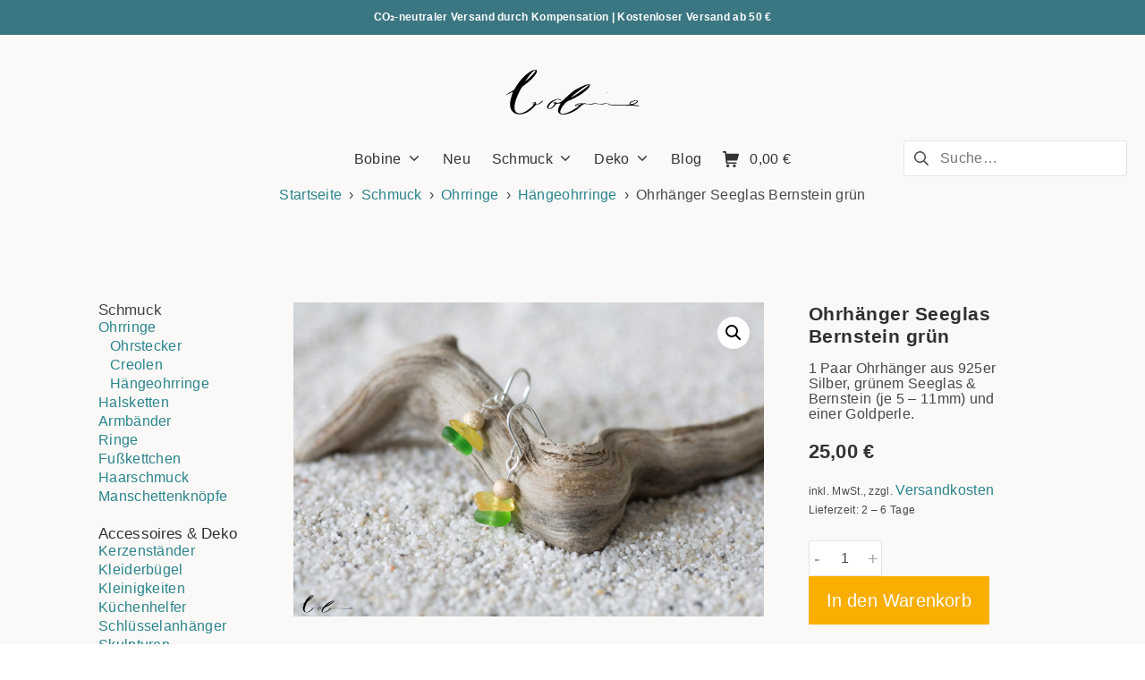

--- FILE ---
content_type: text/html; charset=UTF-8
request_url: https://bobinestudio.de/produkt/ohrhaenger-seeglas-bernstein-gruen/
body_size: 31449
content:
<!DOCTYPE html>
<html lang="de">
	<head>
		<meta charset="UTF-8">
		<meta name="viewport" content="width=device-width, initial-scale=1">
		<link rel="profile" href="http://gmpg.org/xfn/11">

		<meta name='robots' content='index, follow, max-snippet:-1, max-image-preview:large, max-video-preview:-1' />
	<style>img:is([sizes="auto" i], [sizes^="auto," i]) { contain-intrinsic-size: 3000px 1500px }</style>
	
<!-- The SEO Framework von Sybre Waaijer -->
<link rel="canonical" href="https://bobinestudio.de/produkt/ohrhaenger-seeglas-bernstein-gruen/" />
<meta name="description" content="1 Paar Ohrhänger aus 925er Silber, grünem Seeglas &#038; Bernstein (je 5 &#x2d; 11mm) und einer Goldperle." />
<meta property="og:type" content="product" />
<meta property="og:locale" content="de_DE" />
<meta property="og:site_name" content="Bobine" />
<meta property="og:title" content="Ohrhänger Seeglas Bernstein grün | Bobine" />
<meta property="og:description" content="1 Paar Ohrhänger aus 925er Silber, grünem Seeglas &#038; Bernstein (je 5 &#x2d; 11mm) und einer Goldperle." />
<meta property="og:url" content="https://bobinestudio.de/produkt/ohrhaenger-seeglas-bernstein-gruen/" />
<meta property="og:image" content="https://bobinestudio.de/wp-content/uploads/JS190705_0040_a_mc-scaled.jpg" />
<meta property="og:image:width" content="2560" />
<meta property="og:image:height" content="1707" />
<meta property="article:published_time" content="2019-07-09T06:55:55+00:00" />
<meta property="article:modified_time" content="2025-01-08T07:08:23+00:00" />
<meta name="twitter:card" content="summary_large_image" />
<meta name="twitter:title" content="Ohrhänger Seeglas Bernstein grün | Bobine" />
<meta name="twitter:description" content="1 Paar Ohrhänger aus 925er Silber, grünem Seeglas &#038; Bernstein (je 5 &#x2d; 11mm) und einer Goldperle." />
<meta name="twitter:image" content="https://bobinestudio.de/wp-content/uploads/JS190705_0040_a_mc-scaled.jpg" />
<script type="application/ld+json">{"@context":"https://schema.org","@graph":[{"@type":"WebSite","@id":"https://bobinestudio.de/#/schema/WebSite","url":"https://bobinestudio.de/","name":"Bobine","description":"Seeglas&#x2d;Schmuck, Bernstein&#x2d;Schmuck","inLanguage":"de","potentialAction":{"@type":"SearchAction","target":{"@type":"EntryPoint","urlTemplate":"https://bobinestudio.de/search/{search_term_string}/"},"query-input":"required name=search_term_string"},"publisher":{"@type":"Organization","@id":"https://bobinestudio.de/#/schema/Organization","name":"Bobine","url":"https://bobinestudio.de/","logo":{"@type":"ImageObject","url":"https://bobinestudio.de/wp-content/uploads/cropped-Kategoriebild-Seeglasohrstecker.jpg","contentUrl":"https://bobinestudio.de/wp-content/uploads/cropped-Kategoriebild-Seeglasohrstecker.jpg","width":512,"height":512}}},{"@type":"WebPage","@id":"https://bobinestudio.de/produkt/ohrhaenger-seeglas-bernstein-gruen/","url":"https://bobinestudio.de/produkt/ohrhaenger-seeglas-bernstein-gruen/","name":"Ohrhänger Seeglas Bernstein grün | Bobine","description":"1 Paar Ohrhänger aus 925er Silber, grünem Seeglas &#038; Bernstein (je 5 &#x2d; 11mm) und einer Goldperle.","inLanguage":"de","isPartOf":{"@id":"https://bobinestudio.de/#/schema/WebSite"},"breadcrumb":{"@type":"BreadcrumbList","@id":"https://bobinestudio.de/#/schema/BreadcrumbList","itemListElement":[{"@type":"ListItem","position":1,"item":"https://bobinestudio.de/","name":"Bobine"},{"@type":"ListItem","position":2,"item":"https://bobinestudio.de/shop/","name":"Shop"},{"@type":"ListItem","position":3,"name":"Ohrhänger Seeglas Bernstein grün"}]},"potentialAction":{"@type":"ReadAction","target":"https://bobinestudio.de/produkt/ohrhaenger-seeglas-bernstein-gruen/"},"datePublished":"2019-07-09T06:55:55+00:00","dateModified":"2025-01-08T07:08:23+00:00"}]}</script>
<!-- / The SEO Framework von Sybre Waaijer | 10.10ms meta | 0.60ms boot -->


	<!-- This site is optimized with the Yoast SEO plugin v26.1.1 - https://yoast.com/wordpress/plugins/seo/ -->
	<title>Ohrhänger Seeglas Bernstein grün - Bobine</title>
	<link rel="canonical" href="https://bobinestudio.de/produkt/ohrhaenger-seeglas-bernstein-gruen/" />
	<meta property="og:locale" content="de_DE" />
	<meta property="og:type" content="article" />
	<meta property="og:title" content="Ohrhänger Seeglas Bernstein grün - Bobine" />
	<meta property="og:description" content="1 Paar Ohrhänger aus 925er Silber, grünem Seeglas &amp; Bernstein (je 5 - 11mm) und einer Goldperle." />
	<meta property="og:url" content="https://bobinestudio.de/produkt/ohrhaenger-seeglas-bernstein-gruen/" />
	<meta property="og:site_name" content="Bobine" />
	<meta property="article:modified_time" content="2025-01-08T07:08:23+00:00" />
	<meta property="og:image" content="https://bobinestudio.de/wp-content/uploads/JS190705_0040_a_mc-scaled.jpg" />
	<meta property="og:image:width" content="2560" />
	<meta property="og:image:height" content="1707" />
	<meta property="og:image:type" content="image/jpeg" />
	<meta name="twitter:card" content="summary_large_image" />
	<meta name="twitter:label1" content="Geschätzte Lesezeit" />
	<meta name="twitter:data1" content="1 Minute" />
	<script type="application/ld+json" class="yoast-schema-graph">{"@context":"https://schema.org","@graph":[{"@type":"WebPage","@id":"https://bobinestudio.de/produkt/ohrhaenger-seeglas-bernstein-gruen/","url":"https://bobinestudio.de/produkt/ohrhaenger-seeglas-bernstein-gruen/","name":"Ohrhänger Seeglas Bernstein grün - Bobine","isPartOf":{"@id":"https://bobinestudio.de/#website"},"primaryImageOfPage":{"@id":"https://bobinestudio.de/produkt/ohrhaenger-seeglas-bernstein-gruen/#primaryimage"},"image":{"@id":"https://bobinestudio.de/produkt/ohrhaenger-seeglas-bernstein-gruen/#primaryimage"},"thumbnailUrl":"https://bobinestudio.de/wp-content/uploads/JS190705_0040_a_mc-scaled.jpg","datePublished":"2019-07-09T06:55:55+00:00","dateModified":"2025-01-08T07:08:23+00:00","breadcrumb":{"@id":"https://bobinestudio.de/produkt/ohrhaenger-seeglas-bernstein-gruen/#breadcrumb"},"inLanguage":"de","potentialAction":[{"@type":"ReadAction","target":["https://bobinestudio.de/produkt/ohrhaenger-seeglas-bernstein-gruen/"]}]},{"@type":"ImageObject","inLanguage":"de","@id":"https://bobinestudio.de/produkt/ohrhaenger-seeglas-bernstein-gruen/#primaryimage","url":"https://bobinestudio.de/wp-content/uploads/JS190705_0040_a_mc-scaled.jpg","contentUrl":"https://bobinestudio.de/wp-content/uploads/JS190705_0040_a_mc-scaled.jpg","width":2560,"height":1707},{"@type":"BreadcrumbList","@id":"https://bobinestudio.de/produkt/ohrhaenger-seeglas-bernstein-gruen/#breadcrumb","itemListElement":[{"@type":"ListItem","position":1,"name":"Startseite","item":"https://bobinestudio.de/"},{"@type":"ListItem","position":2,"name":"Produkte","item":"https://bobinestudio.de/shop/"},{"@type":"ListItem","position":3,"name":"Ohrhänger Seeglas Bernstein grün"}]},{"@type":"WebSite","@id":"https://bobinestudio.de/#website","url":"https://bobinestudio.de/","name":"Bobine","description":"Seeglas-Schmuck, Bernstein-Schmuck","publisher":{"@id":"https://bobinestudio.de/#organization"},"potentialAction":[{"@type":"SearchAction","target":{"@type":"EntryPoint","urlTemplate":"https://bobinestudio.de/?s={search_term_string}"},"query-input":{"@type":"PropertyValueSpecification","valueRequired":true,"valueName":"search_term_string"}}],"inLanguage":"de"},{"@type":"Organization","@id":"https://bobinestudio.de/#organization","name":"Bobine Studio","url":"https://bobinestudio.de/","logo":{"@type":"ImageObject","inLanguage":"de","@id":"https://bobinestudio.de/#/schema/logo/image/","url":"","contentUrl":"","caption":"Bobine Studio"},"image":{"@id":"https://bobinestudio.de/#/schema/logo/image/"}}]}</script>
	<!-- / Yoast SEO plugin. -->


<link rel='dns-prefetch' href='//assets.pinterest.com' />
<link rel="alternate" type="application/rss+xml" title="Bobine &raquo; Feed" href="https://bobinestudio.de/feed/" />
<link rel="alternate" type="application/rss+xml" title="Bobine &raquo; Kommentar-Feed" href="https://bobinestudio.de/comments/feed/" />
<script data-borlabs-cookie-script-blocker-id='wp-emojis' type="text/template">
/* <![CDATA[ */
window._wpemojiSettings = {"baseUrl":"https:\/\/s.w.org\/images\/core\/emoji\/16.0.1\/72x72\/","ext":".png","svgUrl":"https:\/\/s.w.org\/images\/core\/emoji\/16.0.1\/svg\/","svgExt":".svg","source":{"concatemoji":"https:\/\/bobinestudio.de\/wp-includes\/js\/wp-emoji-release.min.js?ver=6.8.3"}};
/*! This file is auto-generated */
!function(s,n){var o,i,e;function c(e){try{var t={supportTests:e,timestamp:(new Date).valueOf()};sessionStorage.setItem(o,JSON.stringify(t))}catch(e){}}function p(e,t,n){e.clearRect(0,0,e.canvas.width,e.canvas.height),e.fillText(t,0,0);var t=new Uint32Array(e.getImageData(0,0,e.canvas.width,e.canvas.height).data),a=(e.clearRect(0,0,e.canvas.width,e.canvas.height),e.fillText(n,0,0),new Uint32Array(e.getImageData(0,0,e.canvas.width,e.canvas.height).data));return t.every(function(e,t){return e===a[t]})}function u(e,t){e.clearRect(0,0,e.canvas.width,e.canvas.height),e.fillText(t,0,0);for(var n=e.getImageData(16,16,1,1),a=0;a<n.data.length;a++)if(0!==n.data[a])return!1;return!0}function f(e,t,n,a){switch(t){case"flag":return n(e,"\ud83c\udff3\ufe0f\u200d\u26a7\ufe0f","\ud83c\udff3\ufe0f\u200b\u26a7\ufe0f")?!1:!n(e,"\ud83c\udde8\ud83c\uddf6","\ud83c\udde8\u200b\ud83c\uddf6")&&!n(e,"\ud83c\udff4\udb40\udc67\udb40\udc62\udb40\udc65\udb40\udc6e\udb40\udc67\udb40\udc7f","\ud83c\udff4\u200b\udb40\udc67\u200b\udb40\udc62\u200b\udb40\udc65\u200b\udb40\udc6e\u200b\udb40\udc67\u200b\udb40\udc7f");case"emoji":return!a(e,"\ud83e\udedf")}return!1}function g(e,t,n,a){var r="undefined"!=typeof WorkerGlobalScope&&self instanceof WorkerGlobalScope?new OffscreenCanvas(300,150):s.createElement("canvas"),o=r.getContext("2d",{willReadFrequently:!0}),i=(o.textBaseline="top",o.font="600 32px Arial",{});return e.forEach(function(e){i[e]=t(o,e,n,a)}),i}function t(e){var t=s.createElement("script");t.src=e,t.defer=!0,s.head.appendChild(t)}"undefined"!=typeof Promise&&(o="wpEmojiSettingsSupports",i=["flag","emoji"],n.supports={everything:!0,everythingExceptFlag:!0},e=new Promise(function(e){s.addEventListener("DOMContentLoaded",e,{once:!0})}),new Promise(function(t){var n=function(){try{var e=JSON.parse(sessionStorage.getItem(o));if("object"==typeof e&&"number"==typeof e.timestamp&&(new Date).valueOf()<e.timestamp+604800&&"object"==typeof e.supportTests)return e.supportTests}catch(e){}return null}();if(!n){if("undefined"!=typeof Worker&&"undefined"!=typeof OffscreenCanvas&&"undefined"!=typeof URL&&URL.createObjectURL&&"undefined"!=typeof Blob)try{var e="postMessage("+g.toString()+"("+[JSON.stringify(i),f.toString(),p.toString(),u.toString()].join(",")+"));",a=new Blob([e],{type:"text/javascript"}),r=new Worker(URL.createObjectURL(a),{name:"wpTestEmojiSupports"});return void(r.onmessage=function(e){c(n=e.data),r.terminate(),t(n)})}catch(e){}c(n=g(i,f,p,u))}t(n)}).then(function(e){for(var t in e)n.supports[t]=e[t],n.supports.everything=n.supports.everything&&n.supports[t],"flag"!==t&&(n.supports.everythingExceptFlag=n.supports.everythingExceptFlag&&n.supports[t]);n.supports.everythingExceptFlag=n.supports.everythingExceptFlag&&!n.supports.flag,n.DOMReady=!1,n.readyCallback=function(){n.DOMReady=!0}}).then(function(){return e}).then(function(){var e;n.supports.everything||(n.readyCallback(),(e=n.source||{}).concatemoji?t(e.concatemoji):e.wpemoji&&e.twemoji&&(t(e.twemoji),t(e.wpemoji)))}))}((window,document),window._wpemojiSettings);
/* ]]> */
</script>
<style id='wp-emoji-styles-inline-css' type='text/css'>

	img.wp-smiley, img.emoji {
		display: inline !important;
		border: none !important;
		box-shadow: none !important;
		height: 1em !important;
		width: 1em !important;
		margin: 0 0.07em !important;
		vertical-align: -0.1em !important;
		background: none !important;
		padding: 0 !important;
	}
</style>
<link rel='stylesheet' id='wp-block-library-css' href='https://bobinestudio.de/wp-includes/css/dist/block-library/style.min.css?ver=6.8.3' type='text/css' media='all' />
<style id='classic-theme-styles-inline-css' type='text/css'>
/*! This file is auto-generated */
.wp-block-button__link{color:#fff;background-color:#32373c;border-radius:9999px;box-shadow:none;text-decoration:none;padding:calc(.667em + 2px) calc(1.333em + 2px);font-size:1.125em}.wp-block-file__button{background:#32373c;color:#fff;text-decoration:none}
</style>
<style id='safe-svg-svg-icon-style-inline-css' type='text/css'>
.safe-svg-cover{text-align:center}.safe-svg-cover .safe-svg-inside{display:inline-block;max-width:100%}.safe-svg-cover svg{fill:currentColor;height:100%;max-height:100%;max-width:100%;width:100%}

</style>
<link rel='stylesheet' id='wp-components-css' href='https://bobinestudio.de/wp-includes/css/dist/components/style.min.css?ver=6.8.3' type='text/css' media='all' />
<link rel='stylesheet' id='wp-preferences-css' href='https://bobinestudio.de/wp-includes/css/dist/preferences/style.min.css?ver=6.8.3' type='text/css' media='all' />
<link rel='stylesheet' id='wp-block-editor-css' href='https://bobinestudio.de/wp-includes/css/dist/block-editor/style.min.css?ver=6.8.3' type='text/css' media='all' />
<link rel='stylesheet' id='popup-maker-block-library-style-css' href='https://bobinestudio.de/wp-content/plugins/popup-maker/dist/packages/block-library-style.css?ver=dbea705cfafe089d65f1' type='text/css' media='all' />
<link rel='stylesheet' id='vgw-metis-sidebar-style-css' href='https://bobinestudio.de/wp-content/plugins/vgw-metis/includes/actions/../../admin/css/vgw-metis-sidebar.css?ver=1.0' type='text/css' media='all' />
<style id='global-styles-inline-css' type='text/css'>
:root{--wp--preset--aspect-ratio--square: 1;--wp--preset--aspect-ratio--4-3: 4/3;--wp--preset--aspect-ratio--3-4: 3/4;--wp--preset--aspect-ratio--3-2: 3/2;--wp--preset--aspect-ratio--2-3: 2/3;--wp--preset--aspect-ratio--16-9: 16/9;--wp--preset--aspect-ratio--9-16: 9/16;--wp--preset--color--black: #000000;--wp--preset--color--cyan-bluish-gray: #abb8c3;--wp--preset--color--white: #ffffff;--wp--preset--color--pale-pink: #f78da7;--wp--preset--color--vivid-red: #cf2e2e;--wp--preset--color--luminous-vivid-orange: #ff6900;--wp--preset--color--luminous-vivid-amber: #fcb900;--wp--preset--color--light-green-cyan: #7bdcb5;--wp--preset--color--vivid-green-cyan: #00d084;--wp--preset--color--pale-cyan-blue: #8ed1fc;--wp--preset--color--vivid-cyan-blue: #0693e3;--wp--preset--color--vivid-purple: #9b51e0;--wp--preset--gradient--vivid-cyan-blue-to-vivid-purple: linear-gradient(135deg,rgba(6,147,227,1) 0%,rgb(155,81,224) 100%);--wp--preset--gradient--light-green-cyan-to-vivid-green-cyan: linear-gradient(135deg,rgb(122,220,180) 0%,rgb(0,208,130) 100%);--wp--preset--gradient--luminous-vivid-amber-to-luminous-vivid-orange: linear-gradient(135deg,rgba(252,185,0,1) 0%,rgba(255,105,0,1) 100%);--wp--preset--gradient--luminous-vivid-orange-to-vivid-red: linear-gradient(135deg,rgba(255,105,0,1) 0%,rgb(207,46,46) 100%);--wp--preset--gradient--very-light-gray-to-cyan-bluish-gray: linear-gradient(135deg,rgb(238,238,238) 0%,rgb(169,184,195) 100%);--wp--preset--gradient--cool-to-warm-spectrum: linear-gradient(135deg,rgb(74,234,220) 0%,rgb(151,120,209) 20%,rgb(207,42,186) 40%,rgb(238,44,130) 60%,rgb(251,105,98) 80%,rgb(254,248,76) 100%);--wp--preset--gradient--blush-light-purple: linear-gradient(135deg,rgb(255,206,236) 0%,rgb(152,150,240) 100%);--wp--preset--gradient--blush-bordeaux: linear-gradient(135deg,rgb(254,205,165) 0%,rgb(254,45,45) 50%,rgb(107,0,62) 100%);--wp--preset--gradient--luminous-dusk: linear-gradient(135deg,rgb(255,203,112) 0%,rgb(199,81,192) 50%,rgb(65,88,208) 100%);--wp--preset--gradient--pale-ocean: linear-gradient(135deg,rgb(255,245,203) 0%,rgb(182,227,212) 50%,rgb(51,167,181) 100%);--wp--preset--gradient--electric-grass: linear-gradient(135deg,rgb(202,248,128) 0%,rgb(113,206,126) 100%);--wp--preset--gradient--midnight: linear-gradient(135deg,rgb(2,3,129) 0%,rgb(40,116,252) 100%);--wp--preset--font-size--small: 12.75px;--wp--preset--font-size--medium: 18px;--wp--preset--font-size--large: 22.5px;--wp--preset--font-size--x-large: 42px;--wp--preset--font-size--regular: 15px;--wp--preset--font-size--huge: 30px;--wp--preset--spacing--20: 0.44rem;--wp--preset--spacing--30: 0.67rem;--wp--preset--spacing--40: 1rem;--wp--preset--spacing--50: 1.5rem;--wp--preset--spacing--60: 2.25rem;--wp--preset--spacing--70: 3.38rem;--wp--preset--spacing--80: 5.06rem;--wp--preset--shadow--natural: 6px 6px 9px rgba(0, 0, 0, 0.2);--wp--preset--shadow--deep: 12px 12px 50px rgba(0, 0, 0, 0.4);--wp--preset--shadow--sharp: 6px 6px 0px rgba(0, 0, 0, 0.2);--wp--preset--shadow--outlined: 6px 6px 0px -3px rgba(255, 255, 255, 1), 6px 6px rgba(0, 0, 0, 1);--wp--preset--shadow--crisp: 6px 6px 0px rgba(0, 0, 0, 1);}:where(.is-layout-flex){gap: 0.5em;}:where(.is-layout-grid){gap: 0.5em;}body .is-layout-flex{display: flex;}.is-layout-flex{flex-wrap: wrap;align-items: center;}.is-layout-flex > :is(*, div){margin: 0;}body .is-layout-grid{display: grid;}.is-layout-grid > :is(*, div){margin: 0;}:where(.wp-block-columns.is-layout-flex){gap: 2em;}:where(.wp-block-columns.is-layout-grid){gap: 2em;}:where(.wp-block-post-template.is-layout-flex){gap: 1.25em;}:where(.wp-block-post-template.is-layout-grid){gap: 1.25em;}.has-black-color{color: var(--wp--preset--color--black) !important;}.has-cyan-bluish-gray-color{color: var(--wp--preset--color--cyan-bluish-gray) !important;}.has-white-color{color: var(--wp--preset--color--white) !important;}.has-pale-pink-color{color: var(--wp--preset--color--pale-pink) !important;}.has-vivid-red-color{color: var(--wp--preset--color--vivid-red) !important;}.has-luminous-vivid-orange-color{color: var(--wp--preset--color--luminous-vivid-orange) !important;}.has-luminous-vivid-amber-color{color: var(--wp--preset--color--luminous-vivid-amber) !important;}.has-light-green-cyan-color{color: var(--wp--preset--color--light-green-cyan) !important;}.has-vivid-green-cyan-color{color: var(--wp--preset--color--vivid-green-cyan) !important;}.has-pale-cyan-blue-color{color: var(--wp--preset--color--pale-cyan-blue) !important;}.has-vivid-cyan-blue-color{color: var(--wp--preset--color--vivid-cyan-blue) !important;}.has-vivid-purple-color{color: var(--wp--preset--color--vivid-purple) !important;}.has-black-background-color{background-color: var(--wp--preset--color--black) !important;}.has-cyan-bluish-gray-background-color{background-color: var(--wp--preset--color--cyan-bluish-gray) !important;}.has-white-background-color{background-color: var(--wp--preset--color--white) !important;}.has-pale-pink-background-color{background-color: var(--wp--preset--color--pale-pink) !important;}.has-vivid-red-background-color{background-color: var(--wp--preset--color--vivid-red) !important;}.has-luminous-vivid-orange-background-color{background-color: var(--wp--preset--color--luminous-vivid-orange) !important;}.has-luminous-vivid-amber-background-color{background-color: var(--wp--preset--color--luminous-vivid-amber) !important;}.has-light-green-cyan-background-color{background-color: var(--wp--preset--color--light-green-cyan) !important;}.has-vivid-green-cyan-background-color{background-color: var(--wp--preset--color--vivid-green-cyan) !important;}.has-pale-cyan-blue-background-color{background-color: var(--wp--preset--color--pale-cyan-blue) !important;}.has-vivid-cyan-blue-background-color{background-color: var(--wp--preset--color--vivid-cyan-blue) !important;}.has-vivid-purple-background-color{background-color: var(--wp--preset--color--vivid-purple) !important;}.has-black-border-color{border-color: var(--wp--preset--color--black) !important;}.has-cyan-bluish-gray-border-color{border-color: var(--wp--preset--color--cyan-bluish-gray) !important;}.has-white-border-color{border-color: var(--wp--preset--color--white) !important;}.has-pale-pink-border-color{border-color: var(--wp--preset--color--pale-pink) !important;}.has-vivid-red-border-color{border-color: var(--wp--preset--color--vivid-red) !important;}.has-luminous-vivid-orange-border-color{border-color: var(--wp--preset--color--luminous-vivid-orange) !important;}.has-luminous-vivid-amber-border-color{border-color: var(--wp--preset--color--luminous-vivid-amber) !important;}.has-light-green-cyan-border-color{border-color: var(--wp--preset--color--light-green-cyan) !important;}.has-vivid-green-cyan-border-color{border-color: var(--wp--preset--color--vivid-green-cyan) !important;}.has-pale-cyan-blue-border-color{border-color: var(--wp--preset--color--pale-cyan-blue) !important;}.has-vivid-cyan-blue-border-color{border-color: var(--wp--preset--color--vivid-cyan-blue) !important;}.has-vivid-purple-border-color{border-color: var(--wp--preset--color--vivid-purple) !important;}.has-vivid-cyan-blue-to-vivid-purple-gradient-background{background: var(--wp--preset--gradient--vivid-cyan-blue-to-vivid-purple) !important;}.has-light-green-cyan-to-vivid-green-cyan-gradient-background{background: var(--wp--preset--gradient--light-green-cyan-to-vivid-green-cyan) !important;}.has-luminous-vivid-amber-to-luminous-vivid-orange-gradient-background{background: var(--wp--preset--gradient--luminous-vivid-amber-to-luminous-vivid-orange) !important;}.has-luminous-vivid-orange-to-vivid-red-gradient-background{background: var(--wp--preset--gradient--luminous-vivid-orange-to-vivid-red) !important;}.has-very-light-gray-to-cyan-bluish-gray-gradient-background{background: var(--wp--preset--gradient--very-light-gray-to-cyan-bluish-gray) !important;}.has-cool-to-warm-spectrum-gradient-background{background: var(--wp--preset--gradient--cool-to-warm-spectrum) !important;}.has-blush-light-purple-gradient-background{background: var(--wp--preset--gradient--blush-light-purple) !important;}.has-blush-bordeaux-gradient-background{background: var(--wp--preset--gradient--blush-bordeaux) !important;}.has-luminous-dusk-gradient-background{background: var(--wp--preset--gradient--luminous-dusk) !important;}.has-pale-ocean-gradient-background{background: var(--wp--preset--gradient--pale-ocean) !important;}.has-electric-grass-gradient-background{background: var(--wp--preset--gradient--electric-grass) !important;}.has-midnight-gradient-background{background: var(--wp--preset--gradient--midnight) !important;}.has-small-font-size{font-size: var(--wp--preset--font-size--small) !important;}.has-medium-font-size{font-size: var(--wp--preset--font-size--medium) !important;}.has-large-font-size{font-size: var(--wp--preset--font-size--large) !important;}.has-x-large-font-size{font-size: var(--wp--preset--font-size--x-large) !important;}
:where(.wp-block-post-template.is-layout-flex){gap: 1.25em;}:where(.wp-block-post-template.is-layout-grid){gap: 1.25em;}
:where(.wp-block-columns.is-layout-flex){gap: 2em;}:where(.wp-block-columns.is-layout-grid){gap: 2em;}
:root :where(.wp-block-pullquote){font-size: 1.5em;line-height: 1.6;}
</style>
<link rel='stylesheet' id='photoswipe-css' href='https://bobinestudio.de/wp-content/plugins/woocommerce/assets/css/photoswipe/photoswipe.min.css?ver=10.2.2' type='text/css' media='all' />
<link rel='stylesheet' id='photoswipe-default-skin-css' href='https://bobinestudio.de/wp-content/plugins/woocommerce/assets/css/photoswipe/default-skin/default-skin.min.css?ver=10.2.2' type='text/css' media='all' />
<style id='woocommerce-inline-inline-css' type='text/css'>
.woocommerce form .form-row .required { visibility: visible; }
</style>
<link rel='stylesheet' id='pinterest-for-woocommerce-pins-css' href='//bobinestudio.de/wp-content/plugins/pinterest-for-woocommerce/assets/css/frontend/pinterest-for-woocommerce-pins.min.css?ver=1.4.21' type='text/css' media='all' />
<link rel='stylesheet' id='brands-styles-css' href='https://bobinestudio.de/wp-content/plugins/woocommerce/assets/css/brands.css?ver=10.2.2' type='text/css' media='all' />
<link rel='stylesheet' id='WCPAY_EXPRESS_CHECKOUT_ECE-css' href='https://bobinestudio.de/wp-content/plugins/woocommerce-payments/dist/express-checkout.css?ver=10.0.0' type='text/css' media='all' />
<link rel='stylesheet' id='elementor-frontend-css' href='https://bobinestudio.de/wp-content/plugins/elementor/assets/css/frontend.min.css?ver=3.32.4' type='text/css' media='all' />
<style id='elementor-frontend-inline-css' type='text/css'>

				.elementor-widget-woocommerce-checkout-page .woocommerce table.woocommerce-checkout-review-order-table {
				    margin: var(--sections-margin, 24px 0 24px 0);
				    padding: var(--sections-padding, 16px 16px);
				}
				.elementor-widget-woocommerce-checkout-page .woocommerce table.woocommerce-checkout-review-order-table .cart_item td.product-name {
				    padding-right: 20px;
				}
				.elementor-widget-woocommerce-checkout-page .woocommerce .woocommerce-checkout #payment {
					border: none;
					padding: 0;
				}
				.elementor-widget-woocommerce-checkout-page .woocommerce .e-checkout__order_review-2 {
					background: var(--sections-background-color, #ffffff);
				    border-radius: var(--sections-border-radius, 3px);
				    padding: var(--sections-padding, 16px 30px);
				    margin: var(--sections-margin, 0 0 24px 0);
				    border-style: var(--sections-border-type, solid);
				    border-color: var(--sections-border-color, #D5D8DC);
				    border-width: 1px;
				    display: block;
				}
				.elementor-widget-woocommerce-checkout-page .woocommerce-checkout .place-order {
					display: -webkit-box;
					display: -ms-flexbox;
					display: flex;
					-webkit-box-orient: vertical;
					-webkit-box-direction: normal;
					-ms-flex-direction: column;
					flex-direction: column;
					-ms-flex-wrap: wrap;
					flex-wrap: wrap;
					padding: 0;
					margin-bottom: 0;
					margin-top: 1em;
					-webkit-box-align: var(--place-order-title-alignment, stretch);
					-ms-flex-align: var(--place-order-title-alignment, stretch);
					align-items: var(--place-order-title-alignment, stretch); 
				}
				.elementor-widget-woocommerce-checkout-page .woocommerce-checkout #place_order {
					background-color: #5bc0de;
					width: var(--purchase-button-width, auto);
					float: none;
					color: var(--purchase-button-normal-text-color, #ffffff);
					min-height: auto;
					padding: var(--purchase-button-padding, 1em 1em);
					border-radius: var(--purchase-button-border-radius, 3px); 
		        }
		        .elementor-widget-woocommerce-checkout-page .woocommerce-checkout #place_order:hover {
					background-color: #5bc0de;
					color: var(--purchase-button-hover-text-color, #ffffff);
					border-color: var(--purchase-button-hover-border-color, #5bc0de);
					-webkit-transition-duration: var(--purchase-button-hover-transition-duration, 0.3s);
					-o-transition-duration: var(--purchase-button-hover-transition-duration, 0.3s);
					transition-duration: var(--purchase-button-hover-transition-duration, 0.3s); 
                }
			
</style>
<link rel='stylesheet' id='widget-heading-css' href='https://bobinestudio.de/wp-content/plugins/elementor/assets/css/widget-heading.min.css?ver=3.32.4' type='text/css' media='all' />
<link rel='stylesheet' id='widget-image-css' href='https://bobinestudio.de/wp-content/plugins/elementor/assets/css/widget-image.min.css?ver=3.32.4' type='text/css' media='all' />
<link rel='stylesheet' id='e-animation-shrink-css' href='https://bobinestudio.de/wp-content/plugins/elementor/assets/lib/animations/styles/e-animation-shrink.min.css?ver=3.32.4' type='text/css' media='all' />
<link rel='stylesheet' id='widget-social-icons-css' href='https://bobinestudio.de/wp-content/plugins/elementor/assets/css/widget-social-icons.min.css?ver=3.32.4' type='text/css' media='all' />
<link rel='stylesheet' id='e-apple-webkit-css' href='https://bobinestudio.de/wp-content/plugins/elementor/assets/css/conditionals/apple-webkit.min.css?ver=3.32.4' type='text/css' media='all' />
<link rel='stylesheet' id='widget-spacer-css' href='https://bobinestudio.de/wp-content/plugins/elementor/assets/css/widget-spacer.min.css?ver=3.32.4' type='text/css' media='all' />
<link rel='stylesheet' id='widget-woocommerce-product-images-css' href='https://bobinestudio.de/wp-content/plugins/elementor-pro/assets/css/widget-woocommerce-product-images.min.css?ver=3.32.2' type='text/css' media='all' />
<link rel='stylesheet' id='widget-woocommerce-product-data-tabs-css' href='https://bobinestudio.de/wp-content/plugins/elementor-pro/assets/css/widget-woocommerce-product-data-tabs.min.css?ver=3.32.2' type='text/css' media='all' />
<link rel='stylesheet' id='widget-woocommerce-products-css' href='https://bobinestudio.de/wp-content/plugins/elementor-pro/assets/css/widget-woocommerce-products.min.css?ver=3.32.2' type='text/css' media='all' />
<link rel='stylesheet' id='widget-woocommerce-product-price-css' href='https://bobinestudio.de/wp-content/plugins/elementor-pro/assets/css/widget-woocommerce-product-price.min.css?ver=3.32.2' type='text/css' media='all' />
<link rel='stylesheet' id='widget-woocommerce-product-add-to-cart-css' href='https://bobinestudio.de/wp-content/plugins/elementor-pro/assets/css/widget-woocommerce-product-add-to-cart.min.css?ver=3.32.2' type='text/css' media='all' />
<link rel='stylesheet' id='elementor-icons-css' href='https://bobinestudio.de/wp-content/plugins/elementor/assets/lib/eicons/css/elementor-icons.min.css?ver=5.44.0' type='text/css' media='all' />
<link rel='stylesheet' id='elementor-post-9719-css' href='https://bobinestudio.de/wp-content/uploads/elementor/css/post-9719.css?ver=1764820266' type='text/css' media='all' />
<link rel='stylesheet' id='eihe-front-style-css' href='https://bobinestudio.de/wp-content/plugins/image-hover-effects-addon-for-elementor/assets/style.min.css?ver=1.4.4' type='text/css' media='all' />
<link rel='stylesheet' id='elementor-post-14423-css' href='https://bobinestudio.de/wp-content/uploads/elementor/css/post-14423.css?ver=1764820267' type='text/css' media='all' />
<link rel='stylesheet' id='elementor-post-13593-css' href='https://bobinestudio.de/wp-content/uploads/elementor/css/post-13593.css?ver=1764820267' type='text/css' media='all' />
<link rel='stylesheet' id='wcpa-frontend-css' href='https://bobinestudio.de/wp-content/plugins/woo-custom-product-addons/assets/css/style_1.css?ver=3.0.17' type='text/css' media='all' />
<link rel='stylesheet' id='slb_core-css' href='https://bobinestudio.de/wp-content/plugins/simple-lightbox/client/css/app.css?ver=2.9.4' type='text/css' media='all' />
<link rel='stylesheet' id='borlabs-cookie-custom-css' href='https://bobinestudio.de/wp-content/cache/borlabs-cookie/1/borlabs-cookie-1-de.css?ver=3.3.21.1-92' type='text/css' media='all' />
<link rel='stylesheet' id='suki-css' href='https://bobinestudio.de/wp-content/themes/suki/assets/css/main.min.css?ver=1.3.7' type='text/css' media='all' />
<style id='suki-inline-css' type='text/css'>
/* Suki Dynamic CSS */
.has-suki-color-3-background-color{background-color:#06cbd6}.has-suki-color-3-color{color:#06cbd6}.has-suki-color-4-background-color{background-color:#007582}.has-suki-color-4-color{color:#007582}html{font-family:Arial,'Helvetica Neue',Helvetica,sans-serif;font-size:15px;line-height:1.2;letter-spacing:.3px}.has-medium-text-size{line-height:calc(0.9 * 1.2)}.has-large-text-size{line-height:calc(0.825 * 1.2)}.has-huge-text-size{line-height:calc(0.75 * 1.2)}p.has-drop-cap:not(:focus):first-letter{font-size:3.6em}a,button.suki-toggle,.navigation .nav-links a:hover,.navigation .nav-links a:focus,.tagcloud a:hover,.tagcloud a:focus,.comment-body .reply:hover,.comment-body .reply:focus,.comment-metadata a:hover,.comment-metadata a:focus{color:#7a7a7a}.entry-meta a:hover,.entry-meta a:focus,.widget .post-date a:hover,.widget .post-date a:focus,.widget_rss .rss-date a:hover,.widget_rss .rss-date a:focus{color:#7a7a7a}h1 a:hover,h1 a:focus,.h1 a:hover,.h1 a:focus,h2 a:hover,h2 a:focus,.h2 a:hover,.h2 a:focus,h3 a:hover,h3 a:focus,.h3 a:hover,.h3 a:focus,h4 a:hover,h4 a:focus,.h4 a:hover,.h4 a:focus,h5 a:hover,h5 a:focus,.h5 a:hover,.h5 a:focus,h6 a:hover,h6 a:focus,.h6 a:hover,.h6 a:focus,.comment-author a:hover,.comment-author a:focus,.entry-author-name a:hover,.entry-author-name a:focus{color:#7a7a7a}.suki-header-section a:not(.button):hover,.suki-header-section a:not(.button):focus,.suki-header-section .suki-toggle:hover,.suki-header-section .suki-toggle:focus,.suki-header-section .menu .sub-menu a:not(.button):hover,.suki-header-section .menu .sub-menu a:not(.button):focus,.suki-header-section .menu .sub-menu .suki-toggle:hover,.suki-header-section .menu .sub-menu .suki-toggle:focus,.suki-header-section-vertical a:not(.button):hover,.suki-header-section-vertical a:not(.button):focus,.suki-header-section-vertical .suki-toggle:hover,.suki-header-section-vertical .suki-toggle:focus,.suki-header-section-vertical .menu .sub-menu a:not(.button):hover,.suki-header-section-vertical .menu .sub-menu a:not(.button):focus,.suki-header-section-vertical .menu .sub-menu .suki-toggle:hover,.suki-header-section-vertical .menu .sub-menu .suki-toggle:focus{color:#7a7a7a}::selection{background-color:#7a7a7a;color:#faf9f8}.suki-header-cart .cart-count{background-color:#7a7a7a;color:#007582}h1,.h1{font-family:'Helvetica Neue',Helvetica,Arial,sans-serif;font-weight:100;font-size:23px;line-height:0.5;letter-spacing:.5px}.title,.entry-title,.page-title{font-family:'Helvetica Neue',Helvetica,Arial,sans-serif;font-weight:100;font-size:25px;line-height:1.2;letter-spacing:.5px;text-transform:none}h2,.h2{font-family:'Helvetica Neue',Helvetica,Arial,sans-serif;font-weight:100;font-style:italic;font-size:21px;line-height:0.6}h3,.h3{font-family:'Helvetica Neue',Helvetica,Arial,sans-serif;font-weight:100;font-style:italic;font-size:19px;line-height:0.9;letter-spacing:.1px}legend,.small-title,.entry-small-title,.comments-title,.comment-reply-title{font-family:'Helvetica Neue',Helvetica,Arial,sans-serif;font-weight:300;font-style:normal;font-size:0;line-height:0;letter-spacing:0}h4,.h4{font-family:'Helvetica Neue',Helvetica,Arial,sans-serif;font-weight:300;text-transform:none;font-size:17px;line-height:1.1;letter-spacing:.3px}.widget_block>[class^="wp-block-"]>h2:first-child,.widget_block>[class^="wp-block-"]>h3:first-child,.widget_block>[class^="wp-block-"]>h4:first-child,.widget_block>[class^="wp-block-"]>h5:first-child,.widget_block>[class^="wp-block-"]>h6:first-child,.widget-title{font-family:'Helvetica Neue',Helvetica,Arial,sans-serif;font-weight:300;text-transform:none;font-size:17px;line-height:1.1;letter-spacing:.3px}blockquote,.wp-block-quote p,.wp-block-pullquote blockquote p{font-family:'Helvetica Neue',Helvetica,Arial,sans-serif;font-size:20px}button,input[type="button"],input[type="reset"],input[type="submit"],.button,a.button,a.wp-block-button__link{border-width:1px 20px 1px 20px;border-radius:1px;font-family:'Helvetica Neue',Helvetica,Arial,sans-serif;font-weight:400;font-style:normal;font-size:1.3rem;letter-spacing:.2px;background-color:#f9ae00;border-color:#fff}button:hover,button:focus,input[type="button"]:hover,input[type="button"]:focus,input[type="reset"]:hover,input[type="reset"]:focus,input[type="submit"]:hover,input[type="submit"]:focus,.button:hover,.button:focus,a.button:hover,a.button:focus,a.wp-block-button__link:hover,a.wp-block-button__link:focus{background-color:#f4c84e;border-color:#fff}.entry-meta,.comment-metadata,.widget .post-date,.widget_rss .rss-date{font-family:'Helvetica Neue',Helvetica,Arial,sans-serif;font-size:.7rem;line-height:1.2;letter-spacing:0}body.suki-page-layout-boxed #page{box-shadow:0 0 30px 0 #e8e8e8}.suki-wrapper,.suki-section-contained>.suki-section-inner{width:1264px}.suki-header-section .menu .sub-menu{max-width:1264px}.suki-content-layout-wide .alignwide{max-width:1264px;left:calc(50% - min((1264px / 2),50vw - 20px))}.suki-section-default.suki-content-layout-wide [class$="__inner-container"]>*:not(.alignwide):not(.alignfull){width:1264px}.suki-section-narrow>.suki-section-inner>.suki-wrapper{width:1009px}.suki-section-narrow.suki-content-layout-wide [class$="__inner-container"]>*:not(.alignwide):not(.alignfull){width:1009px}body,#page{background-color:#faf9f8}body.suki-page-layout-boxed{background-color:#fff}.suki-header-logo .suki-logo-image{width:150px}.suki-header-search-bar .search-form{width:250px}.suki-header-main-bar{height:138px}.suki-header-main-bar-inner{padding:0 20px 10px 20px}.suki-header-top-bar{height:39px;font-weight:700;font-size:12px;color:#fff}.suki-header-top-bar-inner{background-color:#3b7782}.suki-header-top-bar .menu>.menu-item .sub-menu{background-color:#3b7782;color:#fff}.suki-header-top-bar .suki-header-menu>.menu>.menu-item>.suki-menu-item-link:hover:before,.suki-header-top-bar .suki-header-menu>.menu>.menu-item>.suki-menu-item-link:focus:before{background-color:#00a891}.suki-header-bottom-bar{height:20px}.suki-header-bottom-bar-inner{padding:0 20px 30px 20px}.suki-hero-inner{min-height:31px;padding:30px 20px 30px 20px;background-color:rgba(0,0,0,0.03)}.suki-hero .page-title,.suki-hero .entry-title{font-family:Verdana,Geneva,sans-serif;font-style:italic}.suki-hero .suki-breadcrumb{font-family:Verdana,Geneva,sans-serif;font-style:italic;font-size:14px}.suki-content-inner{padding:30px 26px 30px 4px}.content-area .site-main{padding:0 0 30px 0}.entry-layout-default:first-child .entry-thumbnail.suki-entry-thumbnail-ignore-padding:first-child{margin-top:-0px !important}.entry-layout-default .entry-thumbnail.suki-entry-thumbnail-ignore-padding{margin-right:-0px !important;margin-left:-0px !important}.sidebar{flex-basis:15%;font-family:Tahoma,Geneva,sans-serif;font-size:16px;line-height:1.2;letter-spacing:.5px}.sidebar .widget_block>[class^="wp-block-"]>h2:first-child,.sidebar .widget_block>[class^="wp-block-"]>h3:first-child,.sidebar .widget_block>[class^="wp-block-"]>h4:first-child,.sidebar .widget_block>[class^="wp-block-"]>h5:first-child,.sidebar .widget_block>[class^="wp-block-"]>h6:first-child,.sidebar .widget-title{font-family:Tahoma,Geneva,sans-serif;font-weight:500;font-size:17px;line-height:1.2;letter-spacing:.5px}.suki-footer-widgets-bar-inner{padding:60px 20px 0 20px}.suki-footer-bottom-bar-inner{padding:0;background-color:rgba(6,203,214,0)}@media screen and (max-width:499px){.content-area .site-main{padding:0 0 0 20px}.entry-layout-default:first-child .entry-thumbnail.suki-entry-thumbnail-ignore-padding:first-child{margin-top:-0px !important}.entry-layout-default .entry-thumbnail.suki-entry-thumbnail-ignore-padding{margin-right:-0px !important;margin-left:-20px !important}}
/* Elementor Compatibility CSS */
.elementor-text-editor>*:last-child{margin-bottom:0}
/* Elementor Pro Compatibility CSS */
.elementor .elementor-wc-products .woocommerce ul.products li.product{width:auto}
</style>
<link rel='stylesheet' id='suki-woocommerce-css' href='https://bobinestudio.de/wp-content/themes/suki/assets/css/compatibilities/woocommerce/woocommerce.min.css?ver=1.3.7' type='text/css' media='all' />
<style id='suki-woocommerce-inline-css' type='text/css'>
/* Suki + WooCommerce Dynamic CSS */
.woocommerce .woocommerce-error .button,.woocommerce .woocommerce-info .button,.woocommerce .woocommerce-message .button,.woocommerce nav.woocommerce-pagination ul li a:hover,.woocommerce nav.woocommerce-pagination ul li a:focus,.woocommerce div.product .woocommerce-tabs ul.tabs li a:hover,.woocommerce div.product .woocommerce-tabs ul.tabs li a:focus,.woocommerce-account .suki-woocommerce-MyAccount-sidebar a:hover,.woocommerce-account .suki-woocommerce-MyAccount-sidebar a:focus,.woocommerce ul.products li.product a.woocommerce-loop-product__link:hover,.woocommerce ul.products li.product a.woocommerce-loop-product__link:focus,.woocommerce.widget_layered_nav_filters li a:hover,.woocommerce.widget_layered_nav_filters li a:focus{color:#7a7a7a}.woocommerce .star-rating,.woocommerce p.stars a{color:#7a7a7a}.woocommerce div.product .woocommerce-product-rating a:hover,.woocommerce div.product .woocommerce-product-rating a:focus,.woocommerce div.product .product_meta a:hover,.woocommerce div.product .product_meta a:focus{color:#7a7a7a}.woocommerce span.onsale{background-color:#7a7a7a}.woocommerce-store-notice,p.demo_store{background-color:#7a7a7a}.woocommerce.widget_layered_nav li.chosen a:before,.woocommerce.widget_rating_filter li.chosen a:before{background-color:#7a7a7a}.woocommerce.widget_price_filter .price_slider{color:#7a7a7a}.woocommerce div.product .woocommerce-tabs .panel>h2:first-child,.woocommerce div.product .woocommerce-tabs #reviews #comments>h2,.woocommerce div.product .products h2,.woocommerce-cart .cross-sells h2,.woocommerce-cart .cart_totals h2,.woocommerce .checkout h3{font-family:'Helvetica Neue',Helvetica,Arial,sans-serif;font-weight:300;font-style:normal;font-size:0;line-height:0;letter-spacing:0}.woocommerce div.product .woocommerce-product-rating,.woocommerce div.product .product_meta,.woocommerce #reviews #comments ol.commentlist li .comment-text .woocommerce-review__published-date,.woocommerce-account ol.commentlist.notes li.note p.meta{font-family:'Helvetica Neue',Helvetica,Arial,sans-serif;font-size:.7rem;line-height:1.2;letter-spacing:0}.woocommerce-cart .wc-proceed-to-checkout a.checkout-button,.woocommerce #payment #place_order{font-size:1.56rem;letter-spacing:.24px}.woocommerce ul.products{margin-top:-25px;margin-bottom:-25px;margin-left:-17px;margin-right:-17px}.woocommerce ul.products li.product{padding-top:25px;padding-bottom:25px;padding-left:17px;padding-right:17px}@media screen and (min-width:1024px){.woocommerce #content div.product .suki-woocommerce-single-gallery,.woocommerce div.product .suki-woocommerce-single-gallery{width:54.2%}.woocommerce #content div.product .suki-woocommerce-single-gallery ~ div.summary,.woocommerce div.product .suki-woocommerce-single-gallery ~ div.summary{width:calc(100% - 54.2%);padding-left:51px}}
</style>
<link rel='stylesheet' id='woocommerce-gzd-layout-css' href='https://bobinestudio.de/wp-content/plugins/woocommerce-germanized/build/static/layout-styles.css?ver=3.20.2' type='text/css' media='all' />
<style id='woocommerce-gzd-layout-inline-css' type='text/css'>
.woocommerce-checkout .shop_table { background-color: #eeeeee; } .product p.deposit-packaging-type { font-size: 1.25em !important; } p.woocommerce-shipping-destination { display: none; }
                .wc-gzd-nutri-score-value-a {
                    background: url(https://bobinestudio.de/wp-content/plugins/woocommerce-germanized/assets/images/nutri-score-a.svg) no-repeat;
                }
                .wc-gzd-nutri-score-value-b {
                    background: url(https://bobinestudio.de/wp-content/plugins/woocommerce-germanized/assets/images/nutri-score-b.svg) no-repeat;
                }
                .wc-gzd-nutri-score-value-c {
                    background: url(https://bobinestudio.de/wp-content/plugins/woocommerce-germanized/assets/images/nutri-score-c.svg) no-repeat;
                }
                .wc-gzd-nutri-score-value-d {
                    background: url(https://bobinestudio.de/wp-content/plugins/woocommerce-germanized/assets/images/nutri-score-d.svg) no-repeat;
                }
                .wc-gzd-nutri-score-value-e {
                    background: url(https://bobinestudio.de/wp-content/plugins/woocommerce-germanized/assets/images/nutri-score-e.svg) no-repeat;
                }
            
</style>
<link rel='stylesheet' id='elementor-icons-shared-0-css' href='https://bobinestudio.de/wp-content/plugins/elementor/assets/lib/font-awesome/css/fontawesome.min.css?ver=5.15.3' type='text/css' media='all' />
<link rel='stylesheet' id='elementor-icons-fa-solid-css' href='https://bobinestudio.de/wp-content/plugins/elementor/assets/lib/font-awesome/css/solid.min.css?ver=5.15.3' type='text/css' media='all' />
<link rel='stylesheet' id='elementor-icons-fa-brands-css' href='https://bobinestudio.de/wp-content/plugins/elementor/assets/lib/font-awesome/css/brands.min.css?ver=5.15.3' type='text/css' media='all' />
<script type="text/javascript" src="https://bobinestudio.de/wp-includes/js/jquery/jquery.min.js?ver=3.7.1" id="jquery-core-js"></script>
<script type="text/javascript" src="https://bobinestudio.de/wp-includes/js/jquery/jquery-migrate.min.js?ver=3.4.1" id="jquery-migrate-js"></script>
<script type="text/javascript" src="https://bobinestudio.de/wp-content/plugins/woocommerce/assets/js/zoom/jquery.zoom.min.js?ver=1.7.21-wc.10.2.2" id="zoom-js" defer="defer" data-wp-strategy="defer"></script>
<script type="text/javascript" src="https://bobinestudio.de/wp-content/plugins/woocommerce/assets/js/flexslider/jquery.flexslider.min.js?ver=2.7.2-wc.10.2.2" id="flexslider-js" defer="defer" data-wp-strategy="defer"></script>
<script type="text/javascript" src="https://bobinestudio.de/wp-content/plugins/woocommerce/assets/js/photoswipe/photoswipe.min.js?ver=4.1.1-wc.10.2.2" id="photoswipe-js" defer="defer" data-wp-strategy="defer"></script>
<script type="text/javascript" src="https://bobinestudio.de/wp-content/plugins/woocommerce/assets/js/photoswipe/photoswipe-ui-default.min.js?ver=4.1.1-wc.10.2.2" id="photoswipe-ui-default-js" defer="defer" data-wp-strategy="defer"></script>
<script type="text/javascript" id="wc-single-product-js-extra">
/* <![CDATA[ */
var wc_single_product_params = {"i18n_required_rating_text":"Bitte w\u00e4hle eine Bewertung","i18n_rating_options":["1 von 5\u00a0Sternen","2 von 5\u00a0Sternen","3 von 5\u00a0Sternen","4 von 5\u00a0Sternen","5 von 5\u00a0Sternen"],"i18n_product_gallery_trigger_text":"Bildergalerie im Vollbildmodus anzeigen","review_rating_required":"yes","flexslider":{"rtl":false,"animation":"fade","smoothHeight":true,"directionNav":false,"controlNav":"thumbnails","slideshow":false,"animationSpeed":250,"animationLoop":false,"allowOneSlide":false},"zoom_enabled":"1","zoom_options":[],"photoswipe_enabled":"1","photoswipe_options":{"shareEl":false,"closeOnScroll":false,"history":false,"hideAnimationDuration":0,"showAnimationDuration":0},"flexslider_enabled":"1"};
/* ]]> */
</script>
<script type="text/javascript" src="https://bobinestudio.de/wp-content/plugins/woocommerce/assets/js/frontend/single-product.min.js?ver=10.2.2" id="wc-single-product-js" defer="defer" data-wp-strategy="defer"></script>
<script type="text/javascript" src="https://bobinestudio.de/wp-content/plugins/woocommerce/assets/js/jquery-blockui/jquery.blockUI.min.js?ver=2.7.0-wc.10.2.2" id="jquery-blockui-js" data-wp-strategy="defer"></script>
<script type="text/javascript" src="https://bobinestudio.de/wp-content/plugins/woocommerce/assets/js/js-cookie/js.cookie.min.js?ver=2.1.4-wc.10.2.2" id="js-cookie-js" data-wp-strategy="defer"></script>
<script type="text/javascript" id="WCPAY_ASSETS-js-extra">
/* <![CDATA[ */
var wcpayAssets = {"url":"https:\/\/bobinestudio.de\/wp-content\/plugins\/woocommerce-payments\/dist\/"};
/* ]]> */
</script>
<script data-no-optimize="1" data-no-minify="1" data-cfasync="false" type="text/javascript" src="https://bobinestudio.de/wp-content/cache/borlabs-cookie/1/borlabs-cookie-config-de.json.js?ver=3.3.21.1-109" id="borlabs-cookie-config-js"></script>
<script type="text/javascript" id="wc-gzd-unit-price-observer-queue-js-extra">
/* <![CDATA[ */
var wc_gzd_unit_price_observer_queue_params = {"ajax_url":"\/wp-admin\/admin-ajax.php","wc_ajax_url":"\/?wc-ajax=%%endpoint%%","refresh_unit_price_nonce":"48109d247d"};
/* ]]> */
</script>
<script type="text/javascript" src="https://bobinestudio.de/wp-content/plugins/woocommerce-germanized/build/static/unit-price-observer-queue.js?ver=3.20.2" id="wc-gzd-unit-price-observer-queue-js" defer="defer" data-wp-strategy="defer"></script>
<script type="text/javascript" src="https://bobinestudio.de/wp-content/plugins/woocommerce/assets/js/accounting/accounting.min.js?ver=0.4.2" id="accounting-js"></script>
<script type="text/javascript" id="wc-gzd-unit-price-observer-js-extra">
/* <![CDATA[ */
var wc_gzd_unit_price_observer_params = {"wrapper":".product","price_selector":{"p.price":{"is_total_price":false,"is_primary_selector":true,"quantity_selector":""}},"replace_price":"1","product_id":"1439","price_decimal_sep":",","price_thousand_sep":".","qty_selector":"input.quantity, input.qty","refresh_on_load":""};
/* ]]> */
</script>
<script type="text/javascript" src="https://bobinestudio.de/wp-content/plugins/woocommerce-germanized/build/static/unit-price-observer.js?ver=3.20.2" id="wc-gzd-unit-price-observer-js" defer="defer" data-wp-strategy="defer"></script>
<link rel="https://api.w.org/" href="https://bobinestudio.de/wp-json/" /><link rel="alternate" title="JSON" type="application/json" href="https://bobinestudio.de/wp-json/wp/v2/product/1439" /><link rel="EditURI" type="application/rsd+xml" title="RSD" href="https://bobinestudio.de/xmlrpc.php?rsd" />
<link rel="alternate" title="oEmbed (JSON)" type="application/json+oembed" href="https://bobinestudio.de/wp-json/oembed/1.0/embed?url=https%3A%2F%2Fbobinestudio.de%2Fprodukt%2Fohrhaenger-seeglas-bernstein-gruen%2F" />
<link rel="alternate" title="oEmbed (XML)" type="text/xml+oembed" href="https://bobinestudio.de/wp-json/oembed/1.0/embed?url=https%3A%2F%2Fbobinestudio.de%2Fprodukt%2Fohrhaenger-seeglas-bernstein-gruen%2F&#038;format=xml" />
<!-- VG Wort METIS WordPress Plugin v2.0.1 -->
<meta property="og:url" content="https://bobinestudio.de/produkt/ohrhaenger-seeglas-bernstein-gruen/" /><meta property="og:site_name" content="Bobine" /><meta property="og:type" content="og:product" /><meta property="og:title" content="Ohrhänger Seeglas Bernstein grün" /><meta property="og:image" content="https://bobinestudio.de/wp-content/uploads/JS190705_0040_a_mc-1224x816.jpg" /><meta property="product:price:currency" content="EUR" /><meta property="product:price:amount" content="25" /><meta property="og:description" content="1 Paar Ohrhänger aus 925er Silber, grünem Seeglas &amp; Bernstein (je 5 - 11mm) und einer Goldperle." /><meta property="og:availability" content="instock" />	<noscript><style>.woocommerce-product-gallery{ opacity: 1 !important; }</style></noscript>
	<meta name="generator" content="Elementor 3.32.4; features: additional_custom_breakpoints; settings: css_print_method-external, google_font-disabled, font_display-auto">
<style type="text/css" id="suki-custom-css">

</style>
			<style>
				.e-con.e-parent:nth-of-type(n+4):not(.e-lazyloaded):not(.e-no-lazyload),
				.e-con.e-parent:nth-of-type(n+4):not(.e-lazyloaded):not(.e-no-lazyload) * {
					background-image: none !important;
				}
				@media screen and (max-height: 1024px) {
					.e-con.e-parent:nth-of-type(n+3):not(.e-lazyloaded):not(.e-no-lazyload),
					.e-con.e-parent:nth-of-type(n+3):not(.e-lazyloaded):not(.e-no-lazyload) * {
						background-image: none !important;
					}
				}
				@media screen and (max-height: 640px) {
					.e-con.e-parent:nth-of-type(n+2):not(.e-lazyloaded):not(.e-no-lazyload),
					.e-con.e-parent:nth-of-type(n+2):not(.e-lazyloaded):not(.e-no-lazyload) * {
						background-image: none !important;
					}
				}
			</style>
			<style>:root{  --wcpaSectionTitleSize:14px;   --wcpaLabelSize:14px;   --wcpaDescSize:13px;   --wcpaErrorSize:13px;   --wcpaLabelWeight:normal;   --wcpaDescWeight:normal;   --wcpaBorderWidth:1px;   --wcpaBorderRadius:6px;   --wcpaInputHeight:45px;   --wcpaCheckLabelSize:14px;   --wcpaCheckBorderWidth:1px;   --wcpaCheckWidth:20px;   --wcpaCheckHeight:20px;   --wcpaCheckBorderRadius:4px;   --wcpaCheckButtonRadius:5px;   --wcpaCheckButtonBorder:2px; }:root{  --wcpaButtonColor:#3340d3;   --wcpaLabelColor:#424242;   --wcpaDescColor:#797979;   --wcpaBorderColor:#c6d0e9;   --wcpaBorderColorFocus:#3561f3;   --wcpaInputBgColor:#FFFFFF;   --wcpaInputColor:#5d5d5d;   --wcpaCheckLabelColor:#4a4a4a;   --wcpaCheckBgColor:#3340d3;   --wcpaCheckBorderColor:#B9CBE3;   --wcpaCheckTickColor:#ffffff;   --wcpaRadioBgColor:#3340d3;   --wcpaRadioBorderColor:#B9CBE3;   --wcpaRadioTickColor:#ffffff;   --wcpaButtonTextColor:#ffffff;   --wcpaErrorColor:#F55050; }:root{}</style><link rel="icon" href="https://bobinestudio.de/wp-content/uploads/cropped-Kategoriebild-Seeglasohrstecker-32x32.jpg" sizes="32x32" />
<link rel="icon" href="https://bobinestudio.de/wp-content/uploads/cropped-Kategoriebild-Seeglasohrstecker-192x192.jpg" sizes="192x192" />
<link rel="apple-touch-icon" href="https://bobinestudio.de/wp-content/uploads/cropped-Kategoriebild-Seeglasohrstecker-180x180.jpg" />
<meta name="msapplication-TileImage" content="https://bobinestudio.de/wp-content/uploads/cropped-Kategoriebild-Seeglasohrstecker-270x270.jpg" />
	</head>

	<body class="wp-singular product-template-default single single-product postid-1439 wp-custom-logo wp-embed-responsive wp-theme-suki ltr theme-suki woocommerce woocommerce-page woocommerce-no-js suki-page-layout-full-width suki-ver-1-3-7 elementor-default elementor-template-full-width elementor-kit-9719 elementor-page-13593">
			<a class="skip-link screen-reader-text" href="#content">Zum Inhalt springen</a>
	<div id="mobile-vertical-header" class="suki-header-mobile-vertical suki-header suki-popup suki-header-mobile-vertical-display-drawer suki-header-mobile-vertical-position-left suki-text-align-left" itemscope itemtype="https://schema.org/WPHeader">
			<div class="suki-popup-background suki-popup-close"></div>
	
	<div class="suki-header-mobile-vertical-bar suki-header-section-vertical suki-popup-content">
		<div class="suki-header-section-vertical-column">
			<div class="suki-header-mobile-vertical-bar-top suki-header-section-vertical-row">
				<nav class="suki-header-mobile-menu suki-header-menu site-navigation" role="navigation" itemscope itemtype="https://schema.org/SiteNavigationElement" aria-label="Mobile Header Menü">
	<ul id="menu-primaeres-menue" class="menu suki-toggle-menu"><li id="menu-item-13646" class="menu-item menu-item-type-post_type menu-item-object-page menu-item-home menu-item-has-children menu-item-13646"><a href="https://bobinestudio.de/" class="suki-menu-item-link "><span class="suki-menu-item-title">Bobine</span></a><button class="suki-sub-menu-toggle suki-toggle"><span class="suki-icon suki-dropdown-sign" title="" aria-hidden="true"><svg xmlns="http://www.w3.org/2000/svg" viewBox="0 0 64 64" width="64" height="64"><path d="M32,43.71a3,3,0,0,1-2.12-.88L12.17,25.12a2,2,0,0,1,0-2.83l1.42-1.41a2,2,0,0,1,2.82,0L32,36.47,47.59,20.88a2,2,0,0,1,2.82,0l1.42,1.41a2,2,0,0,1,0,2.83L34.12,42.83A3,3,0,0,1,32,43.71Z"/></svg></span><span class="screen-reader-text">Erweitern / Verkleinern</span></button>
<ul class="sub-menu">
	<li id="menu-item-117" class="menu-item menu-item-type-post_type menu-item-object-page menu-item-117"><a href="https://bobinestudio.de/bobine-studio-strandschmuck-seeglas-schmuck-bernstein/" class="suki-menu-item-link "><span class="suki-menu-item-title">Bobine Studio</span></a></li>
	<li id="menu-item-9298" class="menu-item menu-item-type-post_type menu-item-object-page menu-item-9298"><a href="https://bobinestudio.de/materialien/" class="suki-menu-item-link "><span class="suki-menu-item-title">Materialien</span></a></li>
	<li id="menu-item-9401" class="menu-item menu-item-type-post_type menu-item-object-page menu-item-9401"><a href="https://bobinestudio.de/strandfunde/" class="suki-menu-item-link "><span class="suki-menu-item-title">Strandfunde</span></a></li>
	<li id="menu-item-16302" class="menu-item menu-item-type-post_type menu-item-object-page menu-item-16302"><a href="https://bobinestudio.de/neue-startseite/nachhaltigkeit/" class="suki-menu-item-link "><span class="suki-menu-item-title">Nachhaltigkeit</span></a></li>
</ul>
</li>
<li id="menu-item-10441" class="menu-item menu-item-type-post_type menu-item-object-page menu-item-10441"><a href="https://bobinestudio.de/neue-produkte/" title="neue Produkte bei Bobine ansehen" class="suki-menu-item-link "><span class="suki-menu-item-title">Neu</span></a></li>
<li id="menu-item-14360" class="menu-item menu-item-type-post_type menu-item-object-page menu-item-has-children menu-item-14360"><a href="https://bobinestudio.de/schmuck-925-silber-bernstein-seeglas/" class="suki-menu-item-link "><span class="suki-menu-item-title">Schmuck</span></a><button class="suki-sub-menu-toggle suki-toggle"><span class="suki-icon suki-dropdown-sign" title="" aria-hidden="true"><svg xmlns="http://www.w3.org/2000/svg" viewBox="0 0 64 64" width="64" height="64"><path d="M32,43.71a3,3,0,0,1-2.12-.88L12.17,25.12a2,2,0,0,1,0-2.83l1.42-1.41a2,2,0,0,1,2.82,0L32,36.47,47.59,20.88a2,2,0,0,1,2.82,0l1.42,1.41a2,2,0,0,1,0,2.83L34.12,42.83A3,3,0,0,1,32,43.71Z"/></svg></span><span class="screen-reader-text">Erweitern / Verkleinern</span></button>
<ul class="sub-menu">
	<li id="menu-item-13519" class="menu-item menu-item-type-taxonomy menu-item-object-product_cat menu-item-13519"><a href="https://bobinestudio.de/produkt-kategorie/schmuck/armbaender/" title="Bernstein Armbänder und Seeglas Armbänder ansehen" class="suki-menu-item-link "><span class="suki-menu-item-title">Armbänder</span></a></li>
	<li id="menu-item-13520" class="menu-item menu-item-type-taxonomy menu-item-object-product_cat menu-item-13520"><a href="https://bobinestudio.de/produkt-kategorie/schmuck/fusskettchen/" title="Maritime Fußkettchen ansehen" class="suki-menu-item-link "><span class="suki-menu-item-title">Fußkettchen</span></a></li>
	<li id="menu-item-13638" class="menu-item menu-item-type-taxonomy menu-item-object-product_cat menu-item-13638"><a href="https://bobinestudio.de/produkt-kategorie/schmuck/haarspangen/" title="Seeglas Haarspangen ansehen" class="suki-menu-item-link "><span class="suki-menu-item-title">Haarspangen</span></a></li>
	<li id="menu-item-13639" class="menu-item menu-item-type-taxonomy menu-item-object-product_cat menu-item-13639"><a href="https://bobinestudio.de/produkt-kategorie/schmuck/halsketten/" title="Minimalistische Halsketten ansehen" class="suki-menu-item-link "><span class="suki-menu-item-title">Halsketten</span></a></li>
	<li id="menu-item-13640" class="menu-item menu-item-type-taxonomy menu-item-object-product_cat menu-item-13640"><a href="https://bobinestudio.de/produkt-kategorie/schmuck/manschettenknoepfe/" title="Seeglas Manschettenknöpfe ansehen" class="suki-menu-item-link "><span class="suki-menu-item-title">Manschettenknöpfe</span></a></li>
	<li id="menu-item-13641" class="menu-item menu-item-type-taxonomy menu-item-object-product_cat current-product-ancestor current-menu-parent current-product-parent menu-item-has-children menu-item-13641"><a href="https://bobinestudio.de/produkt-kategorie/schmuck/ohrringe/" class="suki-menu-item-link "><span class="suki-menu-item-title">Ohrringe</span></a><button class="suki-sub-menu-toggle suki-toggle"><span class="suki-icon suki-dropdown-sign" title="" aria-hidden="true"><svg xmlns="http://www.w3.org/2000/svg" viewBox="0 0 64 64" width="64" height="64"><path d="M32,43.71a3,3,0,0,1-2.12-.88L12.17,25.12a2,2,0,0,1,0-2.83l1.42-1.41a2,2,0,0,1,2.82,0L32,36.47,47.59,20.88a2,2,0,0,1,2.82,0l1.42,1.41a2,2,0,0,1,0,2.83L34.12,42.83A3,3,0,0,1,32,43.71Z"/></svg></span><span class="screen-reader-text">Erweitern / Verkleinern</span></button>
	<ul class="sub-menu">
		<li id="menu-item-13642" class="menu-item menu-item-type-taxonomy menu-item-object-product_cat menu-item-13642"><a href="https://bobinestudio.de/produkt-kategorie/schmuck/ohrringe/kreolen/" class="suki-menu-item-link "><span class="suki-menu-item-title">Creolen</span></a></li>
		<li id="menu-item-13643" class="menu-item menu-item-type-taxonomy menu-item-object-product_cat current-product-ancestor current-menu-parent current-product-parent menu-item-13643"><a href="https://bobinestudio.de/produkt-kategorie/schmuck/ohrringe/haengeohrringe/" title="Hängeohrringe mit Bernstein und Seeglas ansehen" class="suki-menu-item-link "><span class="suki-menu-item-title">Hängeohrringe</span></a></li>
		<li id="menu-item-13644" class="menu-item menu-item-type-taxonomy menu-item-object-product_cat menu-item-13644"><a href="https://bobinestudio.de/produkt-kategorie/schmuck/ohrringe/ohrstecker/" class="suki-menu-item-link "><span class="suki-menu-item-title">Ohrstecker</span></a></li>
	</ul>
</li>
	<li id="menu-item-13645" class="menu-item menu-item-type-taxonomy menu-item-object-product_cat menu-item-13645"><a href="https://bobinestudio.de/produkt-kategorie/schmuck/ringe/" class="suki-menu-item-link "><span class="suki-menu-item-title">Ringe</span></a></li>
</ul>
</li>
<li id="menu-item-14403" class="menu-item menu-item-type-post_type menu-item-object-page menu-item-has-children menu-item-14403"><a href="https://bobinestudio.de/maritime-accessoires-deko/" title="maritime Dekoration aus Treibholz und Stein" class="suki-menu-item-link "><span class="suki-menu-item-title">Deko</span></a><button class="suki-sub-menu-toggle suki-toggle"><span class="suki-icon suki-dropdown-sign" title="" aria-hidden="true"><svg xmlns="http://www.w3.org/2000/svg" viewBox="0 0 64 64" width="64" height="64"><path d="M32,43.71a3,3,0,0,1-2.12-.88L12.17,25.12a2,2,0,0,1,0-2.83l1.42-1.41a2,2,0,0,1,2.82,0L32,36.47,47.59,20.88a2,2,0,0,1,2.82,0l1.42,1.41a2,2,0,0,1,0,2.83L34.12,42.83A3,3,0,0,1,32,43.71Z"/></svg></span><span class="screen-reader-text">Erweitern / Verkleinern</span></button>
<ul class="sub-menu">
	<li id="menu-item-13524" class="menu-item menu-item-type-taxonomy menu-item-object-product_cat menu-item-13524"><a href="https://bobinestudio.de/produkt-kategorie/wohnaccessoires/kerzenstaender-windlichter/" class="suki-menu-item-link "><span class="suki-menu-item-title">Kerzenständer &amp; Windlichter</span></a></li>
	<li id="menu-item-13632" class="menu-item menu-item-type-taxonomy menu-item-object-product_cat menu-item-13632"><a href="https://bobinestudio.de/produkt-kategorie/wohnaccessoires/kleiderbuegel/" class="suki-menu-item-link "><span class="suki-menu-item-title">Kleiderbügel</span></a></li>
	<li id="menu-item-13633" class="menu-item menu-item-type-taxonomy menu-item-object-product_cat menu-item-13633"><a href="https://bobinestudio.de/produkt-kategorie/wohnaccessoires/kleinigkeiten/" class="suki-menu-item-link "><span class="suki-menu-item-title">Kleinigkeiten</span></a></li>
	<li id="menu-item-13634" class="menu-item menu-item-type-taxonomy menu-item-object-product_cat menu-item-13634"><a href="https://bobinestudio.de/produkt-kategorie/wohnaccessoires/kuechenhelfer/" class="suki-menu-item-link "><span class="suki-menu-item-title">Küchenhelfer</span></a></li>
	<li id="menu-item-13635" class="menu-item menu-item-type-taxonomy menu-item-object-product_cat menu-item-13635"><a href="https://bobinestudio.de/produkt-kategorie/wohnaccessoires/schluesselanhaenger/" class="suki-menu-item-link "><span class="suki-menu-item-title">Schlüsselanhänger</span></a></li>
	<li id="menu-item-13636" class="menu-item menu-item-type-taxonomy menu-item-object-product_cat menu-item-13636"><a href="https://bobinestudio.de/produkt-kategorie/wohnaccessoires/skulpturen/" class="suki-menu-item-link "><span class="suki-menu-item-title">Skulpturen</span></a></li>
	<li id="menu-item-15672" class="menu-item menu-item-type-taxonomy menu-item-object-product_cat menu-item-15672"><a href="https://bobinestudio.de/produkt-kategorie/wohnaccessoires/wandbilder-2/" class="suki-menu-item-link "><span class="suki-menu-item-title">Wandbilder</span></a></li>
</ul>
</li>
<li id="menu-item-15764" class="menu-item menu-item-type-post_type menu-item-object-page menu-item-15764"><a href="https://bobinestudio.de/blog/" class="suki-menu-item-link "><span class="suki-menu-item-title">Blog</span></a></li>
</ul></nav>			</div>
		</div>

			</div>
</div>
		<div id="canvas" class="suki-canvas">
			<div id="page" class="site">

					<header id="masthead" class="suki-header site-header" role="banner" itemscope itemtype="https://schema.org/WPHeader">
		<div id="header" class="suki-header-main suki-header">
	<div id="suki-header-top-bar" class="suki-header-top-bar suki-header-section suki-section suki-section-default suki-header-menu-highlight-none">

			<div class="suki-header-top-bar-inner suki-section-inner">
			<div class="suki-wrapper">
	
				<div class="suki-header-top-bar-row suki-header-row suki-header-row-with-center">
																	<div class="suki-header-top-bar-left suki-header-column">
													</div>
																	<div class="suki-header-top-bar-center suki-header-column">
							<div class="suki-header-html-1">
	<div>CO₂-neutraler Versand durch Kompensation | Kostenloser Versand ab 50 €</div>
</div>						</div>
																	<div class="suki-header-top-bar-right suki-header-column">
													</div>
									</div>

			</div>
		</div>
</div><div id="suki-header-main-bar" class="suki-header-main-bar suki-header-section suki-section suki-section-default suki-header-menu-highlight-none">
	<div class="suki-header-main-bar-inner suki-section-inner">

		
		<div class="suki-wrapper">
			<div class="suki-header-main-bar-row suki-header-row suki-header-row-with-center">
														<div class="suki-header-main-bar-left suki-header-column">
											</div>
														<div class="suki-header-main-bar-center suki-header-column">
						<div class="suki-header-logo site-branding menu">
	<div class="site-title menu-item h1">
		<a href="https://bobinestudio.de/" rel="home" class="suki-menu-item-link">
				<span class="suki-default-logo suki-logo"><span class="suki-logo-image"><img width="377" height="128" src="https://bobinestudio.de/wp-content/uploads/Bobine-Logo-2024.svg" class="attachment-full size-full" alt="" decoding="async" /></span><span class="screen-reader-text">Bobine</span></span>
			</a>
	</div>
</div>					</div>
														<div class="suki-header-main-bar-right suki-header-column">
											</div>
							</div>
		</div>

		
	</div>
</div><div id="suki-header-bottom-bar" class="suki-header-bottom-bar suki-header-section suki-section suki-section-default suki-header-menu-highlight-none">

			<div class="suki-header-bottom-bar-inner suki-section-inner">
			<div class="suki-wrapper">
	
				<div class="suki-header-bottom-bar-row suki-header-row suki-header-row-with-center">
																	<div class="suki-header-bottom-bar-left suki-header-column">
													</div>
																	<div class="suki-header-bottom-bar-center suki-header-column">
							<nav class="suki-header-menu-1 suki-header-menu site-navigation" role="navigation" itemscope itemtype="https://schema.org/SiteNavigationElement" aria-label="Header Menü 1">
	<ul id="menu-primaeres-menue-1" class="menu suki-hover-menu"><li class="menu-item menu-item-type-post_type menu-item-object-page menu-item-home menu-item-has-children menu-item-13646"><a href="https://bobinestudio.de/" class="suki-menu-item-link "><span class="suki-menu-item-title">Bobine</span><span class="suki-icon suki-dropdown-sign" title="" aria-hidden="true"><svg xmlns="http://www.w3.org/2000/svg" viewBox="0 0 64 64" width="64" height="64"><path d="M32,43.71a3,3,0,0,1-2.12-.88L12.17,25.12a2,2,0,0,1,0-2.83l1.42-1.41a2,2,0,0,1,2.82,0L32,36.47,47.59,20.88a2,2,0,0,1,2.82,0l1.42,1.41a2,2,0,0,1,0,2.83L34.12,42.83A3,3,0,0,1,32,43.71Z"/></svg></span></a>
<ul class="sub-menu">
	<li class="menu-item menu-item-type-post_type menu-item-object-page menu-item-117"><a href="https://bobinestudio.de/bobine-studio-strandschmuck-seeglas-schmuck-bernstein/" class="suki-menu-item-link "><span class="suki-menu-item-title">Bobine Studio</span></a></li>
	<li class="menu-item menu-item-type-post_type menu-item-object-page menu-item-9298"><a href="https://bobinestudio.de/materialien/" class="suki-menu-item-link "><span class="suki-menu-item-title">Materialien</span></a></li>
	<li class="menu-item menu-item-type-post_type menu-item-object-page menu-item-9401"><a href="https://bobinestudio.de/strandfunde/" class="suki-menu-item-link "><span class="suki-menu-item-title">Strandfunde</span></a></li>
	<li class="menu-item menu-item-type-post_type menu-item-object-page menu-item-16302"><a href="https://bobinestudio.de/neue-startseite/nachhaltigkeit/" class="suki-menu-item-link "><span class="suki-menu-item-title">Nachhaltigkeit</span></a></li>
</ul>
</li>
<li class="menu-item menu-item-type-post_type menu-item-object-page menu-item-10441"><a href="https://bobinestudio.de/neue-produkte/" title="neue Produkte bei Bobine ansehen" class="suki-menu-item-link "><span class="suki-menu-item-title">Neu</span></a></li>
<li class="menu-item menu-item-type-post_type menu-item-object-page menu-item-has-children menu-item-14360"><a href="https://bobinestudio.de/schmuck-925-silber-bernstein-seeglas/" class="suki-menu-item-link "><span class="suki-menu-item-title">Schmuck</span><span class="suki-icon suki-dropdown-sign" title="" aria-hidden="true"><svg xmlns="http://www.w3.org/2000/svg" viewBox="0 0 64 64" width="64" height="64"><path d="M32,43.71a3,3,0,0,1-2.12-.88L12.17,25.12a2,2,0,0,1,0-2.83l1.42-1.41a2,2,0,0,1,2.82,0L32,36.47,47.59,20.88a2,2,0,0,1,2.82,0l1.42,1.41a2,2,0,0,1,0,2.83L34.12,42.83A3,3,0,0,1,32,43.71Z"/></svg></span></a>
<ul class="sub-menu">
	<li class="menu-item menu-item-type-taxonomy menu-item-object-product_cat menu-item-13519"><a href="https://bobinestudio.de/produkt-kategorie/schmuck/armbaender/" title="Bernstein Armbänder und Seeglas Armbänder ansehen" class="suki-menu-item-link "><span class="suki-menu-item-title">Armbänder</span></a></li>
	<li class="menu-item menu-item-type-taxonomy menu-item-object-product_cat menu-item-13520"><a href="https://bobinestudio.de/produkt-kategorie/schmuck/fusskettchen/" title="Maritime Fußkettchen ansehen" class="suki-menu-item-link "><span class="suki-menu-item-title">Fußkettchen</span></a></li>
	<li class="menu-item menu-item-type-taxonomy menu-item-object-product_cat menu-item-13638"><a href="https://bobinestudio.de/produkt-kategorie/schmuck/haarspangen/" title="Seeglas Haarspangen ansehen" class="suki-menu-item-link "><span class="suki-menu-item-title">Haarspangen</span></a></li>
	<li class="menu-item menu-item-type-taxonomy menu-item-object-product_cat menu-item-13639"><a href="https://bobinestudio.de/produkt-kategorie/schmuck/halsketten/" title="Minimalistische Halsketten ansehen" class="suki-menu-item-link "><span class="suki-menu-item-title">Halsketten</span></a></li>
	<li class="menu-item menu-item-type-taxonomy menu-item-object-product_cat menu-item-13640"><a href="https://bobinestudio.de/produkt-kategorie/schmuck/manschettenknoepfe/" title="Seeglas Manschettenknöpfe ansehen" class="suki-menu-item-link "><span class="suki-menu-item-title">Manschettenknöpfe</span></a></li>
	<li class="menu-item menu-item-type-taxonomy menu-item-object-product_cat current-product-ancestor current-menu-parent current-product-parent menu-item-has-children menu-item-13641"><a href="https://bobinestudio.de/produkt-kategorie/schmuck/ohrringe/" class="suki-menu-item-link "><span class="suki-menu-item-title">Ohrringe</span><span class="suki-icon suki-dropdown-sign" title="" aria-hidden="true"><svg xmlns="http://www.w3.org/2000/svg" viewBox="0 0 64 64" width="64" height="64"><path d="M43.71,32a3,3,0,0,1-.88,2.12L25.12,51.83a2,2,0,0,1-2.83,0l-1.41-1.42a2,2,0,0,1,0-2.82L36.47,32,20.88,16.41a2,2,0,0,1,0-2.82l1.41-1.42a2,2,0,0,1,2.83,0L42.83,29.88A3,3,0,0,1,43.71,32Z"/></svg></span></a>
	<ul class="sub-menu">
		<li class="menu-item menu-item-type-taxonomy menu-item-object-product_cat menu-item-13642"><a href="https://bobinestudio.de/produkt-kategorie/schmuck/ohrringe/kreolen/" class="suki-menu-item-link "><span class="suki-menu-item-title">Creolen</span></a></li>
		<li class="menu-item menu-item-type-taxonomy menu-item-object-product_cat current-product-ancestor current-menu-parent current-product-parent menu-item-13643"><a href="https://bobinestudio.de/produkt-kategorie/schmuck/ohrringe/haengeohrringe/" title="Hängeohrringe mit Bernstein und Seeglas ansehen" class="suki-menu-item-link "><span class="suki-menu-item-title">Hängeohrringe</span></a></li>
		<li class="menu-item menu-item-type-taxonomy menu-item-object-product_cat menu-item-13644"><a href="https://bobinestudio.de/produkt-kategorie/schmuck/ohrringe/ohrstecker/" class="suki-menu-item-link "><span class="suki-menu-item-title">Ohrstecker</span></a></li>
	</ul>
</li>
	<li class="menu-item menu-item-type-taxonomy menu-item-object-product_cat menu-item-13645"><a href="https://bobinestudio.de/produkt-kategorie/schmuck/ringe/" class="suki-menu-item-link "><span class="suki-menu-item-title">Ringe</span></a></li>
</ul>
</li>
<li class="menu-item menu-item-type-post_type menu-item-object-page menu-item-has-children menu-item-14403"><a href="https://bobinestudio.de/maritime-accessoires-deko/" title="maritime Dekoration aus Treibholz und Stein" class="suki-menu-item-link "><span class="suki-menu-item-title">Deko</span><span class="suki-icon suki-dropdown-sign" title="" aria-hidden="true"><svg xmlns="http://www.w3.org/2000/svg" viewBox="0 0 64 64" width="64" height="64"><path d="M32,43.71a3,3,0,0,1-2.12-.88L12.17,25.12a2,2,0,0,1,0-2.83l1.42-1.41a2,2,0,0,1,2.82,0L32,36.47,47.59,20.88a2,2,0,0,1,2.82,0l1.42,1.41a2,2,0,0,1,0,2.83L34.12,42.83A3,3,0,0,1,32,43.71Z"/></svg></span></a>
<ul class="sub-menu">
	<li class="menu-item menu-item-type-taxonomy menu-item-object-product_cat menu-item-13524"><a href="https://bobinestudio.de/produkt-kategorie/wohnaccessoires/kerzenstaender-windlichter/" class="suki-menu-item-link "><span class="suki-menu-item-title">Kerzenständer &amp; Windlichter</span></a></li>
	<li class="menu-item menu-item-type-taxonomy menu-item-object-product_cat menu-item-13632"><a href="https://bobinestudio.de/produkt-kategorie/wohnaccessoires/kleiderbuegel/" class="suki-menu-item-link "><span class="suki-menu-item-title">Kleiderbügel</span></a></li>
	<li class="menu-item menu-item-type-taxonomy menu-item-object-product_cat menu-item-13633"><a href="https://bobinestudio.de/produkt-kategorie/wohnaccessoires/kleinigkeiten/" class="suki-menu-item-link "><span class="suki-menu-item-title">Kleinigkeiten</span></a></li>
	<li class="menu-item menu-item-type-taxonomy menu-item-object-product_cat menu-item-13634"><a href="https://bobinestudio.de/produkt-kategorie/wohnaccessoires/kuechenhelfer/" class="suki-menu-item-link "><span class="suki-menu-item-title">Küchenhelfer</span></a></li>
	<li class="menu-item menu-item-type-taxonomy menu-item-object-product_cat menu-item-13635"><a href="https://bobinestudio.de/produkt-kategorie/wohnaccessoires/schluesselanhaenger/" class="suki-menu-item-link "><span class="suki-menu-item-title">Schlüsselanhänger</span></a></li>
	<li class="menu-item menu-item-type-taxonomy menu-item-object-product_cat menu-item-13636"><a href="https://bobinestudio.de/produkt-kategorie/wohnaccessoires/skulpturen/" class="suki-menu-item-link "><span class="suki-menu-item-title">Skulpturen</span></a></li>
	<li class="menu-item menu-item-type-taxonomy menu-item-object-product_cat menu-item-15672"><a href="https://bobinestudio.de/produkt-kategorie/wohnaccessoires/wandbilder-2/" class="suki-menu-item-link "><span class="suki-menu-item-title">Wandbilder</span></a></li>
</ul>
</li>
<li class="menu-item menu-item-type-post_type menu-item-object-page menu-item-15764"><a href="https://bobinestudio.de/blog/" class="suki-menu-item-link "><span class="suki-menu-item-title">Blog</span></a></li>
</ul></nav><div class="suki-header-cart-link suki-header-cart menu">
	<div class="menu-item">
		<a href="https://bobinestudio.de/warenkorb/" class="cart-link suki-menu-item-link">
			<span class="screen-reader-text">Warenkorb</span>

			
			<span class="cart-icon">
				<span class="suki-icon suki-menu-icon" title="" aria-hidden="true"><svg xmlns="http://www.w3.org/2000/svg" viewBox="0 0 64 64" width="64" height="64"><circle cx="20" cy="58" r="6"/><circle cx="46" cy="58" r="6"/><path d="M63.41,11.2A3,3,0,0,0,61,10H14.84L14,2.6A3,3,0,0,0,11,0H2A2,2,0,0,0,0,2V4A2,2,0,0,0,2,6H8.3L13,47.4A3,3,0,0,0,16,50H53a2,2,0,0,0,2-2V46a2,2,0,0,0-2-2H18.7l-.79-7h37.3A2.8,2.8,0,0,0,58,34.8l5.9-21A3.05,3.05,0,0,0,63.41,11.2Z"/></svg></span>			</span>

			<span class="cart-count" data-count="0">0</span>

				<span class="cart-amount "><span class="woocommerce-Price-amount amount"><bdi>0,00&nbsp;<span class="woocommerce-Price-currencySymbol">&euro;</span></bdi></span></span>
			</a>
	</div>
</div>						</div>
																	<div class="suki-header-bottom-bar-right suki-header-column">
							<div class="suki-header-search-bar suki-header-search">
	<form role="search" method="get" class="search-form" action="https://bobinestudio.de/">
				<label>
					<span class="screen-reader-text">Suche nach:</span>
					<input type="search" class="search-field" placeholder="Suche&hellip;" value="" name="s" /><span class="suki-icon suki-search-icon" title="" aria-hidden="true"><svg xmlns="http://www.w3.org/2000/svg" viewBox="0 0 64 64" width="64" height="64"><path d="M26,46.1a20,20,0,1,1,20-20A20,20,0,0,1,26,46.1ZM63.4,58.5,48.2,43.3a3.67,3.67,0,0,0-2-.8A26.7,26.7,0,0,0,52,26a26,26,0,1,0-9.6,20.2,4.64,4.64,0,0,0,.8,2L58.4,63.4a1.93,1.93,0,0,0,2.8,0l2.1-2.1A1.86,1.86,0,0,0,63.4,58.5Z"/></svg></span>
				</label>
				<input type="submit" class="search-submit" value="Suchen" />
			</form></div>						</div>
									</div>

			</div>
		</div>
</div></div> <div id="mobile-header" class="suki-header-mobile suki-header">
		<div id="suki-header-mobile-main-bar" class="suki-header-mobile-main-bar suki-header-section suki-section suki-section-default">
		<div class="suki-header-mobile-main-bar-inner suki-section-inner">
			<div class="suki-wrapper">
				<div class="suki-header-mobile-main-bar-row suki-header-row suki-header-row-with-center">
																	<div class="suki-header-mobile-main-bar-left suki-header-column">
							<div class="suki-header-cart-link suki-header-cart menu">
	<div class="menu-item">
		<a href="https://bobinestudio.de/warenkorb/" class="cart-link suki-menu-item-link">
			<span class="screen-reader-text">Warenkorb</span>

			
			<span class="cart-icon">
				<span class="suki-icon suki-menu-icon" title="" aria-hidden="true"><svg xmlns="http://www.w3.org/2000/svg" viewBox="0 0 64 64" width="64" height="64"><circle cx="20" cy="58" r="6"/><circle cx="46" cy="58" r="6"/><path d="M63.41,11.2A3,3,0,0,0,61,10H14.84L14,2.6A3,3,0,0,0,11,0H2A2,2,0,0,0,0,2V4A2,2,0,0,0,2,6H8.3L13,47.4A3,3,0,0,0,16,50H53a2,2,0,0,0,2-2V46a2,2,0,0,0-2-2H18.7l-.79-7h37.3A2.8,2.8,0,0,0,58,34.8l5.9-21A3.05,3.05,0,0,0,63.41,11.2Z"/></svg></span>			</span>

			<span class="cart-count" data-count="0">0</span>

				<span class="cart-amount "><span class="woocommerce-Price-amount amount"><bdi>0,00&nbsp;<span class="woocommerce-Price-currencySymbol">&euro;</span></bdi></span></span>
			</a>
	</div>
</div>						</div>
																	<div class="suki-header-mobile-main-bar-center suki-header-column">
							<div class="suki-header-mobile-logo site-branding menu">
	<div class="site-title menu-item h1">
		<a href="https://bobinestudio.de/" rel="home" class="suki-menu-item-link">
				<span class="suki-default-logo suki-logo"><span class="suki-logo-image"><img width="377" height="128" src="https://bobinestudio.de/wp-content/uploads/Bobine-Logo-2024.svg" class="attachment-full size-full" alt="" decoding="async" /></span><span class="screen-reader-text">Bobine</span></span>
			</a>
	</div>
</div>						</div>
																	<div class="suki-header-mobile-main-bar-right suki-header-column">
							<div class="suki-header-mobile-vertical-toggle">
	<button class="suki-popup-toggle suki-toggle" data-target="mobile-vertical-header" aria-expanded="false">
		<span class="suki-icon suki-menu-icon" title="" aria-hidden="true"><svg xmlns="http://www.w3.org/2000/svg" viewBox="0 0 64 64" width="64" height="64"><path d="M60,35H4a2,2,0,0,1-2-2V31a2,2,0,0,1,2-2H60a2,2,0,0,1,2,2v2A2,2,0,0,1,60,35Zm0-22H4a2,2,0,0,1-2-2V9A2,2,0,0,1,4,7H60a2,2,0,0,1,2,2v2A2,2,0,0,1,60,13Zm0,44H4a2,2,0,0,1-2-2V53a2,2,0,0,1,2-2H60a2,2,0,0,1,2,2v2A2,2,0,0,1,60,57Z"/></svg></span>		<span class="screen-reader-text">Mobile Menü</span>
	</button>
</div>						</div>
									</div>
			</div>
		</div>
	</div>
</div>	</header>
			<div id="content" class="site-content suki-section">

							<article id="post-1439" class="entry post-1439 product type-product status-publish has-post-thumbnail product_cat-haengeohrringe product_cat-ohrringe product_shipping_class-ohrstecker-armbaender-manschettenknoepfe first instock taxable shipping-taxable purchasable product-type-simple" role="article">
					<div class="woocommerce-notices-wrapper"></div>		<div data-elementor-type="product" data-elementor-id="13593" class="elementor elementor-13593 elementor-location-single post-1439 product type-product status-publish has-post-thumbnail product_cat-haengeohrringe product_cat-ohrringe product_shipping_class-ohrstecker-armbaender-manschettenknoepfe  instock taxable shipping-taxable purchasable product-type-simple product" data-elementor-post-type="elementor_library">
			<div class="elementor-element elementor-element-bc6bc38 e-flex e-con-boxed e-con e-parent" data-id="bc6bc38" data-element_type="container">
					<div class="e-con-inner">
				<div class="elementor-element elementor-element-3a1a5c8 elementor-widget elementor-widget-woocommerce-breadcrumb" data-id="3a1a5c8" data-element_type="widget" data-widget_type="woocommerce-breadcrumb.default">
				<div class="elementor-widget-container">
					<nav class="woocommerce-breadcrumb" aria-label="Breadcrumb"><a href="https://bobinestudio.de">Startseite</a><span class="suki-woocommerce-breadcrumb-delimiter"></span><a href="https://bobinestudio.de/produkt-kategorie/schmuck/">Schmuck</a><span class="suki-woocommerce-breadcrumb-delimiter"></span><a href="https://bobinestudio.de/produkt-kategorie/schmuck/ohrringe/">Ohrringe</a><span class="suki-woocommerce-breadcrumb-delimiter"></span><a href="https://bobinestudio.de/produkt-kategorie/schmuck/ohrringe/haengeohrringe/">Hängeohrringe</a><span class="suki-woocommerce-breadcrumb-delimiter"></span>Ohrhänger Seeglas Bernstein grün</nav>				</div>
				</div>
				<div class="elementor-element elementor-element-5b7aef0 elementor-widget elementor-widget-spacer" data-id="5b7aef0" data-element_type="widget" data-widget_type="spacer.default">
				<div class="elementor-widget-container">
							<div class="elementor-spacer">
			<div class="elementor-spacer-inner"></div>
		</div>
						</div>
				</div>
					</div>
				</div>
		<div class="elementor-element elementor-element-559bd600 e-con-full e-flex e-con e-parent" data-id="559bd600" data-element_type="container">
		<div class="elementor-element elementor-element-1ab03b84 e-con-full e-flex e-con e-child" data-id="1ab03b84" data-element_type="container">
				<div class="elementor-element elementor-element-7d8a929c elementor-widget elementor-widget-heading" data-id="7d8a929c" data-element_type="widget" data-widget_type="heading.default">
				<div class="elementor-widget-container">
					<h3 class="elementor-heading-title elementor-size-default"><a href="https://bobinestudio.de/schmuck-925-silber-bernstein-seeglas/">Schmuck</a></h3>				</div>
				</div>
				<div class="elementor-element elementor-element-3275a3e6 elementor-widget elementor-widget-text-editor" data-id="3275a3e6" data-element_type="widget" data-widget_type="text-editor.default">
				<div class="elementor-widget-container">
									<p><a href="https://bobinestudio.de/produkt-kategorie/schmuck/ohrringe/">Ohrringe</a><br />   <a href="https://bobinestudio.de/produkt-kategorie/schmuck/ohrringe/ohrstecker/">Ohrstecker</a> <br />   <a href="https://bobinestudio.de/produkt-kategorie/schmuck/ohrringe/kreolen/">Creolen</a><br />   <a href="https://bobinestudio.de/produkt-kategorie/schmuck/ohrringe/haengeohrringe/">Hängeohrringe</a><br /><a href="https://bobinestudio.de/produkt-kategorie/schmuck/halsketten/">Halsketten</a> <br /><a href="https://bobinestudio.de/produkt-kategorie/schmuck/armbaender/">Armbänder</a> <br /><a href="https://bobinestudio.de/produkt-kategorie/schmuck/ringe/">Ringe</a><br /><a href="https://bobinestudio.de/produkt-kategorie/schmuck/fusskettchen/">Fußkettchen</a><br /><a href="https://bobinestudio.de/produkt-kategorie/schmuck/haarspangen/">Haarschmuck</a> <br /><a href="https://bobinestudio.de/produkt-kategorie/schmuck/manschettenknoepfe/">Manschettenknöpfe</a></p>								</div>
				</div>
				<div class="elementor-element elementor-element-2f413ab4 elementor-widget elementor-widget-heading" data-id="2f413ab4" data-element_type="widget" data-widget_type="heading.default">
				<div class="elementor-widget-container">
					<h3 class="elementor-heading-title elementor-size-default"><a href="https://bobinestudio.de/maritime-accessoires-deko/">Accessoires &amp; Deko</a></h3>				</div>
				</div>
				<div class="elementor-element elementor-element-48e14755 elementor-widget elementor-widget-text-editor" data-id="48e14755" data-element_type="widget" data-widget_type="text-editor.default">
				<div class="elementor-widget-container">
									<p><a href="https://bobinestudio.de/produkt-kategorie/wohnaccessoires/kerzenstaender-windlichter/">Kerzenständer</a><a href="https://bobinestudio.de/produkt-kategorie/wohnaccessoires/skulpturen/"><br /></a><a href="https://bobinestudio.de/produkt-kategorie/wohnaccessoires/kleiderbuegel/">Kleiderbügel</a><a href="https://bobinestudio.de/produkt-kategorie/wohnaccessoires/skulpturen/"><br /></a><a href="https://bobinestudio.de/produkt-kategorie/wohnaccessoires/kleinigkeiten/">Kleinigkeiten</a><a href="https://bobinestudio.de/produkt-kategorie/wohnaccessoires/skulpturen/"><br /></a><a href="https://bobinestudio.de/produkt-kategorie/wohnaccessoires/kuechenhelfer/">Küchenhelfer</a><a href="https://bobinestudio.de/produkt-kategorie/wohnaccessoires/skulpturen/"><br /></a><a href="https://bobinestudio.de/produkt-kategorie/wohnaccessoires/schluesselanhaenger/">Schlüsselanhänger</a><a href="https://bobinestudio.de/produkt-kategorie/wohnaccessoires/skulpturen/"><br /></a><a href="https://bobinestudio.de/produkt-kategorie/wohnaccessoires/skulpturen/">Skulpturen</a><a href="https://bobinestudio.de/produkt-kategorie/wohnaccessoires/skulpturen/"><br /></a><a href="https://bobinestudio.de/produkt-kategorie/wandbilder-2/">Wandbilder</a><a href="https://bobinestudio.de/produkt-kategorie/wohnaccessoires/skulpturen/"> <br />   </a><a href="https://bobinestudio.de/produkt-kategorie/wandbilder-2/wandbilder/">Strandgutcollagen</a><a href="https://bobinestudio.de/produkt-kategorie/wohnaccessoires/skulpturen/"> <br />   </a><a href="https://bobinestudio.de/produkt-kategorie/wandbilder-2/fine-art-prints-hiddensee/">Fine Art-Prints</a></p>								</div>
				</div>
				</div>
		<div class="elementor-element elementor-element-c459d7d e-con-full e-flex e-con e-child" data-id="c459d7d" data-element_type="container">
				<div class="elementor-element elementor-element-90a0ef6 yes elementor-widget elementor-widget-woocommerce-product-images" data-id="90a0ef6" data-element_type="widget" data-widget_type="woocommerce-product-images.default">
				<div class="elementor-widget-container">
					<div class="woocommerce-product-gallery woocommerce-product-gallery--with-images woocommerce-product-gallery--columns-8 images suki-woocommerce-single-gallery-multiple-images" data-columns="8" style="opacity: 0; transition: opacity .25s ease-in-out;">
	<div class="woocommerce-product-gallery__wrapper">
		<div data-thumb="https://bobinestudio.de/wp-content/uploads/JS190705_0040_a_mc-scaled-100x100.jpg" data-thumb-alt="Ohrhänger Seeglas Bernstein grün" data-thumb-srcset=""  data-thumb-sizes="(max-width: 100px) 100vw, 100px" class="woocommerce-product-gallery__image"><a href="https://bobinestudio.de/wp-content/uploads/JS190705_0040_a_mc-scaled.jpg"><img width="1000" height="667" src="https://bobinestudio.de/wp-content/uploads/JS190705_0040_a_mc-scaled-1000x667.jpg" class="wp-post-image" alt="Ohrhänger Seeglas Bernstein grün" data-caption="" data-src="https://bobinestudio.de/wp-content/uploads/JS190705_0040_a_mc-scaled.jpg" data-large_image="https://bobinestudio.de/wp-content/uploads/JS190705_0040_a_mc-scaled.jpg" data-large_image_width="2560" data-large_image_height="1707" decoding="async" srcset="https://bobinestudio.de/wp-content/uploads/JS190705_0040_a_mc-scaled-1000x667.jpg 1000w, https://bobinestudio.de/wp-content/uploads/JS190705_0040_a_mc-400x267.jpg 400w, https://bobinestudio.de/wp-content/uploads/JS190705_0040_a_mc-1224x816.jpg 1224w, https://bobinestudio.de/wp-content/uploads/JS190705_0040_a_mc-225x150.jpg 225w, https://bobinestudio.de/wp-content/uploads/JS190705_0040_a_mc-768x512.jpg 768w, https://bobinestudio.de/wp-content/uploads/JS190705_0040_a_mc-1536x1024.jpg 1536w, https://bobinestudio.de/wp-content/uploads/JS190705_0040_a_mc-2048x1365.jpg 2048w" sizes="(max-width: 1000px) 100vw, 1000px" /></a></div>
<div data-thumb="https://bobinestudio.de/wp-content/uploads/JS190705_0104_a_mc-scaled-100x100.jpg" data-thumb-alt="Ohrhänger Seeglas Bernstein grün – Bild 2" data-thumb-srcset=""  data-thumb-sizes="(max-width: 100px) 100vw, 100px" class="woocommerce-product-gallery__image"><a href="https://bobinestudio.de/wp-content/uploads/JS190705_0104_a_mc-scaled.jpg"><img width="1000" height="667" src="https://bobinestudio.de/wp-content/uploads/JS190705_0104_a_mc-scaled-1000x667.jpg" class="" alt="Ohrhänger Seeglas Bernstein grün – Bild 2" data-caption="" data-src="https://bobinestudio.de/wp-content/uploads/JS190705_0104_a_mc-scaled.jpg" data-large_image="https://bobinestudio.de/wp-content/uploads/JS190705_0104_a_mc-scaled.jpg" data-large_image_width="2560" data-large_image_height="1707" decoding="async" srcset="https://bobinestudio.de/wp-content/uploads/JS190705_0104_a_mc-scaled-1000x667.jpg 1000w, https://bobinestudio.de/wp-content/uploads/JS190705_0104_a_mc-400x267.jpg 400w, https://bobinestudio.de/wp-content/uploads/JS190705_0104_a_mc-1224x816.jpg 1224w, https://bobinestudio.de/wp-content/uploads/JS190705_0104_a_mc-225x150.jpg 225w, https://bobinestudio.de/wp-content/uploads/JS190705_0104_a_mc-768x512.jpg 768w, https://bobinestudio.de/wp-content/uploads/JS190705_0104_a_mc-1536x1024.jpg 1536w, https://bobinestudio.de/wp-content/uploads/JS190705_0104_a_mc-2048x1365.jpg 2048w" sizes="(max-width: 1000px) 100vw, 1000px" /></a></div><div data-thumb="https://bobinestudio.de/wp-content/uploads/JS190705_0157_b_mc-scaled-100x100.jpg" data-thumb-alt="Ohrhänger Seeglas Bernstein grün – Bild 3" data-thumb-srcset=""  data-thumb-sizes="(max-width: 100px) 100vw, 100px" class="woocommerce-product-gallery__image"><a href="https://bobinestudio.de/wp-content/uploads/JS190705_0157_b_mc-scaled.jpg"><img width="1000" height="1441" src="https://bobinestudio.de/wp-content/uploads/JS190705_0157_b_mc-scaled-1000x1441.jpg" class="" alt="Ohrhänger Seeglas Bernstein grün – Bild 3" data-caption="" data-src="https://bobinestudio.de/wp-content/uploads/JS190705_0157_b_mc-scaled.jpg" data-large_image="https://bobinestudio.de/wp-content/uploads/JS190705_0157_b_mc-scaled.jpg" data-large_image_width="1777" data-large_image_height="2560" decoding="async" srcset="https://bobinestudio.de/wp-content/uploads/JS190705_0157_b_mc-scaled-1000x1441.jpg 1000w, https://bobinestudio.de/wp-content/uploads/JS190705_0157_b_mc-208x300.jpg 208w, https://bobinestudio.de/wp-content/uploads/JS190705_0157_b_mc-711x1024.jpg 711w, https://bobinestudio.de/wp-content/uploads/JS190705_0157_b_mc-104x150.jpg 104w, https://bobinestudio.de/wp-content/uploads/JS190705_0157_b_mc-768x1106.jpg 768w, https://bobinestudio.de/wp-content/uploads/JS190705_0157_b_mc-1066x1536.jpg 1066w, https://bobinestudio.de/wp-content/uploads/JS190705_0157_b_mc-1422x2048.jpg 1422w, https://bobinestudio.de/wp-content/uploads/JS190705_0157_b_mc-scaled.jpg 1777w" sizes="(max-width: 1000px) 100vw, 1000px" /></a></div><div data-thumb="https://bobinestudio.de/wp-content/uploads/JS190705_0123_a_mc-scaled-100x100.jpg" data-thumb-alt="Ohrhänger Seeglas Bernstein grün – Bild 4" data-thumb-srcset=""  data-thumb-sizes="(max-width: 100px) 100vw, 100px" class="woocommerce-product-gallery__image"><a href="https://bobinestudio.de/wp-content/uploads/JS190705_0123_a_mc-scaled.jpg"><img width="1000" height="667" src="https://bobinestudio.de/wp-content/uploads/JS190705_0123_a_mc-scaled-1000x667.jpg" class="" alt="Ohrhänger Seeglas Bernstein grün – Bild 4" data-caption="" data-src="https://bobinestudio.de/wp-content/uploads/JS190705_0123_a_mc-scaled.jpg" data-large_image="https://bobinestudio.de/wp-content/uploads/JS190705_0123_a_mc-scaled.jpg" data-large_image_width="2560" data-large_image_height="1707" decoding="async" srcset="https://bobinestudio.de/wp-content/uploads/JS190705_0123_a_mc-scaled-1000x667.jpg 1000w, https://bobinestudio.de/wp-content/uploads/JS190705_0123_a_mc-400x267.jpg 400w, https://bobinestudio.de/wp-content/uploads/JS190705_0123_a_mc-1224x816.jpg 1224w, https://bobinestudio.de/wp-content/uploads/JS190705_0123_a_mc-225x150.jpg 225w, https://bobinestudio.de/wp-content/uploads/JS190705_0123_a_mc-768x512.jpg 768w, https://bobinestudio.de/wp-content/uploads/JS190705_0123_a_mc-1536x1024.jpg 1536w, https://bobinestudio.de/wp-content/uploads/JS190705_0123_a_mc-2048x1365.jpg 2048w" sizes="(max-width: 1000px) 100vw, 1000px" /></a></div><div data-thumb="https://bobinestudio.de/wp-content/uploads/JS200616_0055_a_mc-scaled-100x100.jpg" data-thumb-alt="Ohrhänger Seeglas Bernstein grün – Bild 5" data-thumb-srcset=""  data-thumb-sizes="(max-width: 100px) 100vw, 100px" class="woocommerce-product-gallery__image"><a href="https://bobinestudio.de/wp-content/uploads/JS200616_0055_a_mc-scaled.jpg"><img width="1000" height="667" src="https://bobinestudio.de/wp-content/uploads/JS200616_0055_a_mc-scaled-1000x667.jpg" class="" alt="Ohrhänger Seeglas Bernstein grün – Bild 5" data-caption="" data-src="https://bobinestudio.de/wp-content/uploads/JS200616_0055_a_mc-scaled.jpg" data-large_image="https://bobinestudio.de/wp-content/uploads/JS200616_0055_a_mc-scaled.jpg" data-large_image_width="2560" data-large_image_height="1707" decoding="async" srcset="https://bobinestudio.de/wp-content/uploads/JS200616_0055_a_mc-scaled-1000x667.jpg 1000w, https://bobinestudio.de/wp-content/uploads/JS200616_0055_a_mc-400x267.jpg 400w, https://bobinestudio.de/wp-content/uploads/JS200616_0055_a_mc-1224x816.jpg 1224w, https://bobinestudio.de/wp-content/uploads/JS200616_0055_a_mc-225x150.jpg 225w, https://bobinestudio.de/wp-content/uploads/JS200616_0055_a_mc-768x512.jpg 768w, https://bobinestudio.de/wp-content/uploads/JS200616_0055_a_mc-1536x1024.jpg 1536w, https://bobinestudio.de/wp-content/uploads/JS200616_0055_a_mc-2048x1365.jpg 2048w" sizes="(max-width: 1000px) 100vw, 1000px" /></a></div>	</div>
</div>
				</div>
				</div>
				<div class="elementor-element elementor-element-b761a76 elementor-widget elementor-widget-woocommerce-product-data-tabs" data-id="b761a76" data-element_type="widget" data-widget_type="woocommerce-product-data-tabs.default">
				<div class="elementor-widget-container">
					
	<div class="woocommerce-tabs wc-tabs-wrapper">
		<ul class="tabs wc-tabs" role="tablist">
							<li role="presentation" class="description_tab" id="tab-title-description">
					<a href="#tab-description" role="tab" aria-controls="tab-description">
						Beschreibung					</a>
				</li>
							<li role="presentation" class="additional_information_tab" id="tab-title-additional_information">
					<a href="#tab-additional_information" role="tab" aria-controls="tab-additional_information">
						Zusätzliche Informationen					</a>
				</li>
					</ul>
					<div class="woocommerce-Tabs-panel woocommerce-Tabs-panel--description panel entry-content wc-tab" id="tab-description" role="tabpanel" aria-labelledby="tab-title-description">
				
	<h2>Beschreibung</h2>

<h3>Ohrhänger aus grünem Seeglas, Bernstein und einer Goldperle</h3>
<p>Die Seeglasohrhänger bestehen aus grünem Seeglas, Bernstein, einer Goldperle und 925 Sterling Silber. Da Seeglas und Bernstein immer unterschiedlich sind, sind die Ohrstecker Unikate und asymmetrisch. Die Abbildung ist aus diesem Grunde auch nur ähnlich und die Form der Seeglasstücke unterscheidet sich wahrscheinlich zu denen, die ihr dann bekommt.</p>
<p>Wenn Du exakte Maße benötigst, schreibe mich bitte vorher an.</p>
<p>Dieser maritime Schmuck ist ein schönes Geschenk für Freundinnen, die ihr im Sommer am Meer kennen gelernt habt oder die Mutter oder einfach nur für euch selber.</p>
<p>Größe Seeglas &amp; Bernstein: 5 &#8211; 11 mm<br />
Durchmesser Goldperle: 4 mm<br />
Material: Glas, Bernstein, Gold, Metall, 925 Sterling Silber, Kleber<br />
Farbe: grün<br />
Art.-Nr. 114</p>
<p><a href="https://bobinestudio.de/produkt-kategorie/ohrstecker/">Link zu den Ohrsteckern</a><br />
<a href="https://bobinestudio.de/produkt-kategorie/ketten/">Link zu den Ketten</a><br />
<a href="https://bobinestudio.de/">Link zum Shop</a></p>
			</div>
					<div class="woocommerce-Tabs-panel woocommerce-Tabs-panel--additional_information panel entry-content wc-tab" id="tab-additional_information" role="tabpanel" aria-labelledby="tab-title-additional_information">
				
	<h2>Zusätzliche Informationen</h2>

<table class="woocommerce-product-attributes shop_attributes" aria-label="Produktdetails">
			<tr class="woocommerce-product-attributes-item woocommerce-product-attributes-item--weight">
			<th class="woocommerce-product-attributes-item__label" scope="row">Gewicht</th>
			<td class="woocommerce-product-attributes-item__value">1 g</td>
		</tr>
			<tr class="woocommerce-product-attributes-item woocommerce-product-attributes-item--attribute_pa_farbe">
			<th class="woocommerce-product-attributes-item__label" scope="row">Farbe</th>
			<td class="woocommerce-product-attributes-item__value"><p>gelb, gold, grün</p>
</td>
		</tr>
			<tr class="woocommerce-product-attributes-item woocommerce-product-attributes-item--attribute_pa_material">
			<th class="woocommerce-product-attributes-item__label" scope="row">Material</th>
			<td class="woocommerce-product-attributes-item__value"><p>925 Silber, Bernstein, Seeglas, vergoldetes 925 Silber</p>
</td>
		</tr>
	</table>

			<h3 class="wc-gzd-product-manufacturer-heading">Herstellerinformationen</h3>
	
	<div class="manufacturer wc-gzd-additional-info">
		<p class="wc-gzd-manufacturer-address">Jean Schwarz<br />Lange Straße 11 B<br />17498 Wackerow<br /><br />Telefon: +49 (0) 177 / 82 83 104 <br />E-Mail: <a href="mailto:info@bobinestudio.de">info@bobinestudio.de</a></p>	</div>

			<h3 class="wc-gzd-product-safety-attachments-heading">Dokumente zur Produktsicherheit</h3>
	
	<div class="product-safety-attachments wc-gzd-additional-info">
		<ul class="wc-gzd-product-safety-attachments-list"><li class="wc-gzd-product-safety-attachment"><a href="https://bobinestudio.de/wp-content/uploads/Pflegehinweise-Sicherheitshinweise-Schmuck.pdf" target="_blank">Pflegehinweise, Sicherheitshinweise Schmuck</a></li></ul>	</div>

			</div>
		
			</div>

				</div>
				</div>
				</div>
		<div class="elementor-element elementor-element-24da0b9 e-con-full e-flex e-con e-child" data-id="24da0b9" data-element_type="container">
				<div class="elementor-element elementor-element-ac4dff4 elementor-widget elementor-widget-woocommerce-product-title elementor-page-title elementor-widget-heading" data-id="ac4dff4" data-element_type="widget" data-widget_type="woocommerce-product-title.default">
				<div class="elementor-widget-container">
					<h1 class="product_title entry-title elementor-heading-title elementor-size-default">Ohrhänger Seeglas Bernstein grün</h1>				</div>
				</div>
				<div class="elementor-element elementor-element-e7b789a elementor-widget elementor-widget-woocommerce-product-short-description" data-id="e7b789a" data-element_type="widget" data-widget_type="woocommerce-product-short-description.default">
				<div class="elementor-widget-container">
					<div class="woocommerce-product-details__short-description">
	<p>1 Paar Ohrhänger aus 925er Silber, grünem Seeglas &amp; Bernstein (je 5 &#8211; 11mm) und einer Goldperle.</p>
</div>
				</div>
				</div>
				<div class="elementor-element elementor-element-058d595 elementor-widget elementor-widget-woocommerce-product-price" data-id="058d595" data-element_type="widget" data-widget_type="woocommerce-product-price.default">
				<div class="elementor-widget-container">
					<p class="price"><span class="woocommerce-Price-amount amount"><bdi>25,00&nbsp;<span class="woocommerce-Price-currencySymbol">&euro;</span></bdi></span></p>
				</div>
				</div>
				<div class="elementor-element elementor-element-72c77b4 elementor-widget elementor-widget-text-editor" data-id="72c77b4" data-element_type="widget" data-widget_type="text-editor.default">
				<div class="elementor-widget-container">
									<p>inkl. MwSt., zzgl. <a href="https://bobinestudio.de/versandkosten/">Versandkosten</a><br />Lieferzeit: 2 &#8211; 6 Tage</p>								</div>
				</div>
				<div class="elementor-element elementor-element-e9b3d46 elementor-add-to-cart--align-center elementor-add-to-cart--layout-auto e-add-to-cart--show-quantity-yes elementor-widget elementor-widget-woocommerce-product-add-to-cart" data-id="e9b3d46" data-element_type="widget" data-settings="{&quot;_animation&quot;:&quot;none&quot;}" data-widget_type="woocommerce-product-add-to-cart.default">
				<div class="elementor-widget-container">
					
		<div class="elementor-add-to-cart elementor-product-simple">
			
	<div class="suki-product-add-to-cart">
	<form class="cart" action="https://bobinestudio.de/produkt/ohrhaenger-seeglas-bernstein-gruen/" method="post" enctype='multipart/form-data'>
		
				<div class="e-atc-qty-button-holder">
		<div class="quantity">
		<label class="screen-reader-text" for="quantity_69361cb556d5c">Ohrhänger Seeglas Bernstein grün Menge</label>
	<input
		type="number"
				id="quantity_69361cb556d5c"
		class="input-text qty text"
		name="quantity"
		value="1"
		aria-label="Produktmenge"
				min="1"
							step="1"
			placeholder=""
			inputmode="numeric"
			autocomplete="off"
			/>
			<span class="suki-qty-increment suki-qty-minus" role="button" tabindex="0">-</span>
		<span class="suki-qty-increment suki-qty-plus" role="button" tabindex="0">+</span>
		</div>

		<button type="submit" name="add-to-cart" value="1439" class="single_add_to_cart_button button alt">In den Warenkorb</button>

				</div>
			</form>

				<div class='wcpay-express-checkout-wrapper' >
					<div id="wcpay-express-checkout-element"></div>
		<wc-order-attribution-inputs id="wcpay-express-checkout__order-attribution-inputs"></wc-order-attribution-inputs>			</div >
			</div>
		</div>

						</div>
				</div>
				</div>
				</div>
				</div>
						</article>
			
		</div>
			<footer id="colophon" class="site-footer suki-footer" role="contentinfo" itemscope itemtype="https://schema.org/WPFooter">
				<footer data-elementor-type="footer" data-elementor-id="14423" class="elementor elementor-14423 elementor-location-footer" data-elementor-post-type="elementor_library">
			<div class="elementor-element elementor-element-30375369 e-con-full e-flex e-con e-parent" data-id="30375369" data-element_type="container">
		<div class="elementor-element elementor-element-fb97da3 e-con-full e-flex e-con e-child" data-id="fb97da3" data-element_type="container" data-settings="{&quot;background_background&quot;:&quot;classic&quot;}">
				<div class="elementor-element elementor-element-573da6e elementor-widget elementor-widget-text-editor" data-id="573da6e" data-element_type="widget" data-widget_type="text-editor.default">
				<div class="elementor-widget-container">
									<p>MINIMALISTISCHER STRANDSCHMUCK</p>								</div>
				</div>
				<div class="elementor-element elementor-element-77a48aaf elementor-widget elementor-widget-heading" data-id="77a48aaf" data-element_type="widget" data-widget_type="heading.default">
				<div class="elementor-widget-container">
					<h3 class="elementor-heading-title elementor-size-default"><a href="https://bobinestudio.de/">Make 
yourself 
smile</a></h3>				</div>
				</div>
				<div class="elementor-element elementor-element-24733570 elementor-widget elementor-widget-button" data-id="24733570" data-element_type="widget" data-widget_type="button.default">
				<div class="elementor-widget-container">
									<div class="elementor-button-wrapper">
					<a class="elementor-button elementor-button-link elementor-size-sm" href="https://bobinestudio.de/">
						<span class="elementor-button-content-wrapper">
						<span class="elementor-button-icon">
				<i aria-hidden="true" class="fas fa-angle-right"></i>			</span>
									<span class="elementor-button-text">Entdecke unsere Kollektion</span>
					</span>
					</a>
				</div>
								</div>
				</div>
				</div>
		<div class="elementor-element elementor-element-2f5b0925 e-con-full e-flex e-con e-child" data-id="2f5b0925" data-element_type="container" data-settings="{&quot;background_background&quot;:&quot;classic&quot;}">
				</div>
				</div>
		<footer class="elementor-element elementor-element-4d6b4895 e-flex e-con-boxed e-con e-parent" data-id="4d6b4895" data-element_type="container" data-settings="{&quot;background_background&quot;:&quot;classic&quot;}">
					<div class="e-con-inner">
		<div class="elementor-element elementor-element-19d26583 e-con-full e-flex e-con e-child" data-id="19d26583" data-element_type="container">
				<div class="elementor-element elementor-element-2f5eb78 elementor-widget elementor-widget-image" data-id="2f5eb78" data-element_type="widget" data-widget_type="image.default">
				<div class="elementor-widget-container">
																<a href="https://bobinestudio.de">
							<img src="https://bobinestudio.de/wp-content/uploads/Bobine-Logo-2024.svg" title="Bobine-Logo-2024" alt="Bobine-Logo-2024" loading="lazy" />								</a>
															</div>
				</div>
				</div>
		<div class="elementor-element elementor-element-42bdecc e-con-full e-flex e-con e-child" data-id="42bdecc" data-element_type="container">
				<div class="elementor-element elementor-element-e164a4c elementor-widget elementor-widget-text-editor" data-id="e164a4c" data-element_type="widget" data-widget_type="text-editor.default">
				<div class="elementor-widget-container">
									<p>Rechtliches</p>								</div>
				</div>
				<div class="elementor-element elementor-element-daa4a24 elementor-widget elementor-widget-text-editor" data-id="daa4a24" data-element_type="widget" data-widget_type="text-editor.default">
				<div class="elementor-widget-container">
									<p><a href="https://bobinestudio.de/agb/">AGB</a> <br /><a href="https://bobinestudio.de/impressum/">Impressum</a> <br /><a href="https://bobinestudio.de/datenschutzerklaerung/">Datenschutzerklärung</a><br /><a href="https://bobinestudio.de/widerrufsbelehrung/">Widerrufsbelehrung &amp; -formular</a></p>								</div>
				</div>
				</div>
		<div class="elementor-element elementor-element-7d582999 e-con-full e-flex e-con e-child" data-id="7d582999" data-element_type="container">
				<div class="elementor-element elementor-element-fb82f8d elementor-widget elementor-widget-text-editor" data-id="fb82f8d" data-element_type="widget" data-widget_type="text-editor.default">
				<div class="elementor-widget-container">
									<p>Zahlungsarten</p>								</div>
				</div>
				<div class="elementor-element elementor-element-0cedc5f elementor-widget elementor-widget-text-editor" data-id="0cedc5f" data-element_type="widget" data-widget_type="text-editor.default">
				<div class="elementor-widget-container">
									<p>Paypal <br />Vorkasse-Überweisung </p>								</div>
				</div>
				<div class="elementor-element elementor-element-c602c07 elementor-widget elementor-widget-text-editor" data-id="c602c07" data-element_type="widget" data-widget_type="text-editor.default">
				<div class="elementor-widget-container">
									<p>Versand</p>								</div>
				</div>
				<div class="elementor-element elementor-element-262f1a4 elementor-widget elementor-widget-text-editor" data-id="262f1a4" data-element_type="widget" data-widget_type="text-editor.default">
				<div class="elementor-widget-container">
									<p><a href="https://bobinestudio.de/versandkosten/">Versandkosten &amp; Lieferzeiten</a></p>								</div>
				</div>
				</div>
		<div class="elementor-element elementor-element-2b2a202b e-con-full e-flex e-con e-child" data-id="2b2a202b" data-element_type="container">
				<div class="elementor-element elementor-element-a1da3b0 elementor-widget elementor-widget-text-editor" data-id="a1da3b0" data-element_type="widget" data-widget_type="text-editor.default">
				<div class="elementor-widget-container">
									<p>Kontakt</p>								</div>
				</div>
				<div class="elementor-element elementor-element-7659670 elementor-widget elementor-widget-text-editor" data-id="7659670" data-element_type="widget" data-widget_type="text-editor.default">
				<div class="elementor-widget-container">
									<p>info@bobinestudio.de<br />+49 (0) 177 / 82 83 104 </p>								</div>
				</div>
				<div class="elementor-element elementor-element-a2c0011 e-grid-align-left elementor-shape-rounded elementor-grid-0 elementor-widget elementor-widget-social-icons" data-id="a2c0011" data-element_type="widget" data-widget_type="social-icons.default">
				<div class="elementor-widget-container">
							<div class="elementor-social-icons-wrapper elementor-grid" role="list">
							<span class="elementor-grid-item" role="listitem">
					<a class="elementor-icon elementor-social-icon elementor-social-icon-facebook elementor-animation-shrink elementor-repeater-item-095ff5a" href="https://www.facebook.com/profile.php?id=61552635686839" target="_blank">
						<span class="elementor-screen-only">Facebook</span>
						<i aria-hidden="true" class="fab fa-facebook"></i>					</a>
				</span>
							<span class="elementor-grid-item" role="listitem">
					<a class="elementor-icon elementor-social-icon elementor-social-icon-instagram elementor-animation-shrink elementor-repeater-item-c8b5c31" href="https://www.instagram.com/bobine.studio/" target="_blank">
						<span class="elementor-screen-only">Instagram</span>
						<i aria-hidden="true" class="fab fa-instagram"></i>					</a>
				</span>
					</div>
						</div>
				</div>
				</div>
		<div class="elementor-element elementor-element-f60f49a e-con-full e-flex e-con e-child" data-id="f60f49a" data-element_type="container">
				<div class="elementor-element elementor-element-ff87525 elementor-widget elementor-widget-text-editor" data-id="ff87525" data-element_type="widget" data-widget_type="text-editor.default">
				<div class="elementor-widget-container">
									<p>Pflegetipps</p>								</div>
				</div>
				<div class="elementor-element elementor-element-dc62a32 elementor-widget elementor-widget-text-editor" data-id="dc62a32" data-element_type="widget" data-widget_type="text-editor.default">
				<div class="elementor-widget-container">
									<p><a href="https://bobinestudio.de/pflegetipps/">für den Schmuck</a></p>								</div>
				</div>
				</div>
		<div class="elementor-element elementor-element-3333f488 e-con-full e-flex e-con e-child" data-id="3333f488" data-element_type="container">
				<div class="elementor-element elementor-element-53bb276 elementor-widget elementor-widget-image" data-id="53bb276" data-element_type="widget" data-widget_type="image.default">
				<div class="elementor-widget-container">
															<img src="https://bobinestudio.de/wp-content/uploads/elementor/thumbs/MV_LS_Claim_Z-hashtag_RGB-1-qoccvmiry3sp9gceixmqlgtem2kfi8zs1dpfyfsrzw.png" title="MV_LS_Claim_Z-hashtag_RGB.png" alt="MV_LS_Claim_Z-hashtag_RGB.png" loading="lazy" />															</div>
				</div>
				</div>
					</div>
				</footer>
		<div class="elementor-element elementor-element-bca8a48 e-flex e-con-boxed e-con e-parent" data-id="bca8a48" data-element_type="container">
					<div class="e-con-inner">
				<div class="elementor-element elementor-element-b8e9448 elementor-widget elementor-widget-text-editor" data-id="b8e9448" data-element_type="widget" data-widget_type="text-editor.default">
				<div class="elementor-widget-container">
									<p>Alle Preise inkl. gesetzlicher MwSt.und zzgl. Versandkosten.</p>								</div>
				</div>
					</div>
				</div>
				</footer>
			</footer>
					
			</div>
		</div>

		<a href="#page" class="suki-scroll-to-top suki-scroll-to-top-position-right suki-scroll-to-top-display-sticky">
	<span class="suki-icon " title="" aria-hidden="true"><svg xmlns="http://www.w3.org/2000/svg" viewBox="0 0 64 64" width="64" height="64"><path d="M32,20.3a3,3,0,0,0-2.12.88L12.17,38.89a2,2,0,0,0,0,2.83h0l1.42,1.41a2,2,0,0,0,2.82,0L32,27.54,47.59,43.13a2,2,0,0,0,2.82,0l1.42-1.41a2,2,0,0,0,0-2.83h0L34.12,21.18A3,3,0,0,0,32,20.3Z"/></svg></span>	<span class="screen-reader-text">Back to Top</span>
</a><script type="speculationrules">
{"prefetch":[{"source":"document","where":{"and":[{"href_matches":"\/*"},{"not":{"href_matches":["\/wp-*.php","\/wp-admin\/*","\/wp-content\/uploads\/*","\/wp-content\/*","\/wp-content\/plugins\/*","\/wp-content\/themes\/suki\/*","\/*\\?(.+)"]}},{"not":{"selector_matches":"a[rel~=\"nofollow\"]"}},{"not":{"selector_matches":".no-prefetch, .no-prefetch a"}}]},"eagerness":"conservative"}]}
</script>
<script type="module" src="https://bobinestudio.de/wp-content/plugins/borlabs-cookie/assets/javascript/borlabs-cookie.min.js?ver=3.3.21.1" id="borlabs-cookie-core-js-module" data-cfasync="false" data-no-minify="1" data-no-optimize="1"></script>
<script type="application/ld+json">{"@context":"https:\/\/schema.org\/","@type":"BreadcrumbList","itemListElement":[{"@type":"ListItem","position":1,"item":{"name":"Startseite","@id":"https:\/\/bobinestudio.de"}},{"@type":"ListItem","position":2,"item":{"name":"Schmuck","@id":"https:\/\/bobinestudio.de\/produkt-kategorie\/schmuck\/"}},{"@type":"ListItem","position":3,"item":{"name":"Ohrringe","@id":"https:\/\/bobinestudio.de\/produkt-kategorie\/schmuck\/ohrringe\/"}},{"@type":"ListItem","position":4,"item":{"name":"H\u00e4ngeohrringe","@id":"https:\/\/bobinestudio.de\/produkt-kategorie\/schmuck\/ohrringe\/haengeohrringe\/"}},{"@type":"ListItem","position":5,"item":{"name":"Ohrh\u00e4nger Seeglas Bernstein gr\u00fcn","@id":"https:\/\/bobinestudio.de\/produkt\/ohrhaenger-seeglas-bernstein-gruen\/"}}]}</script><!--googleoff: all--><div data-nosnippet data-borlabs-cookie-consent-required='true' id='BorlabsCookieBox'></div><div id='BorlabsCookieWidget' class='brlbs-cmpnt-container'></div><!--googleon: all--><!-- Pinterest Pixel Base Code -->
<script type="text/javascript">
  !function(e){if(!window.pintrk){window.pintrk=function(){window.pintrk.queue.push(Array.prototype.slice.call(arguments))};var n=window.pintrk;n.queue=[],n.version="3.0";var t=document.createElement("script");t.async=!0,t.src=e;var r=document.getElementsByTagName("script")[0];r.parentNode.insertBefore(t,r)}}("https://s.pinimg.com/ct/core.js");

  pintrk('load', '2612388213637', { np: "woocommerce" } );
  pintrk('page');
</script>
<!-- End Pinterest Pixel Base Code -->
<script>pintrk( 'track', 'PageVisit' , {"event_id":"page69361cb5627a9","product_id":1439,"product_name":"Ohrh\u00e4nger Seeglas Bernstein gr\u00fcn","product_price":25,"currency":"EUR"});</script><script id="pinterest-tag-placeholder"></script><!-- Pinterest Pixel Base Code --><noscript><img height="1" width="1" style="display:none;" alt="" src="https://ct.pinterest.com/v3/?tid=2612388213637&noscript=1" /></noscript><!-- End Pinterest Pixel Base Code -->			<script>
				const lazyloadRunObserver = () => {
					const lazyloadBackgrounds = document.querySelectorAll( `.e-con.e-parent:not(.e-lazyloaded)` );
					const lazyloadBackgroundObserver = new IntersectionObserver( ( entries ) => {
						entries.forEach( ( entry ) => {
							if ( entry.isIntersecting ) {
								let lazyloadBackground = entry.target;
								if( lazyloadBackground ) {
									lazyloadBackground.classList.add( 'e-lazyloaded' );
								}
								lazyloadBackgroundObserver.unobserve( entry.target );
							}
						});
					}, { rootMargin: '200px 0px 200px 0px' } );
					lazyloadBackgrounds.forEach( ( lazyloadBackground ) => {
						lazyloadBackgroundObserver.observe( lazyloadBackground );
					} );
				};
				const events = [
					'DOMContentLoaded',
					'elementor/lazyload/observe',
				];
				events.forEach( ( event ) => {
					document.addEventListener( event, lazyloadRunObserver );
				} );
			</script>
			
<div id="photoswipe-fullscreen-dialog" class="pswp" tabindex="-1" role="dialog" aria-modal="true" aria-hidden="true" aria-label="Bildschirmfüllendes Bild">
	<div class="pswp__bg"></div>
	<div class="pswp__scroll-wrap">
		<div class="pswp__container">
			<div class="pswp__item"></div>
			<div class="pswp__item"></div>
			<div class="pswp__item"></div>
		</div>
		<div class="pswp__ui pswp__ui--hidden">
			<div class="pswp__top-bar">
				<div class="pswp__counter"></div>
				<button class="pswp__button pswp__button--zoom" aria-label="Vergrößern/Verkleinern"></button>
				<button class="pswp__button pswp__button--fs" aria-label="Vollbildmodus wechseln"></button>
				<button class="pswp__button pswp__button--share" aria-label="Teilen"></button>
				<button class="pswp__button pswp__button--close" aria-label="Schließen (Esc)"></button>
				<div class="pswp__preloader">
					<div class="pswp__preloader__icn">
						<div class="pswp__preloader__cut">
							<div class="pswp__preloader__donut"></div>
						</div>
					</div>
				</div>
			</div>
			<div class="pswp__share-modal pswp__share-modal--hidden pswp__single-tap">
				<div class="pswp__share-tooltip"></div>
			</div>
			<button class="pswp__button pswp__button--arrow--left" aria-label="Zurück (linke Pfeiltaste)"></button>
			<button class="pswp__button pswp__button--arrow--right" aria-label="Weiter (rechte Pfeiltaste)"></button>
			<div class="pswp__caption">
				<div class="pswp__caption__center"></div>
			</div>
		</div>
	</div>
</div>
	<script type='text/javascript'>
		(function () {
			var c = document.body.className;
			c = c.replace(/woocommerce-no-js/, 'woocommerce-js');
			document.body.className = c;
		})();
	</script>
	<link rel='stylesheet' id='wc-blocks-checkout-style-css' href='https://bobinestudio.de/wp-content/plugins/woocommerce-payments/dist/blocks-checkout.css?ver=10.0.0' type='text/css' media='all' />
<link rel='stylesheet' id='wc-blocks-style-css' href='https://bobinestudio.de/wp-content/plugins/woocommerce/assets/client/blocks/wc-blocks.css?ver=wc-10.2.2' type='text/css' media='all' />
<script type="text/javascript" id="woocommerce-js-extra">
/* <![CDATA[ */
var woocommerce_params = {"ajax_url":"\/wp-admin\/admin-ajax.php","wc_ajax_url":"\/?wc-ajax=%%endpoint%%","i18n_password_show":"Passwort anzeigen","i18n_password_hide":"Passwort ausblenden"};
/* ]]> */
</script>
<script type="text/javascript" src="https://bobinestudio.de/wp-content/plugins/woocommerce/assets/js/frontend/woocommerce.min.js?ver=10.2.2" id="woocommerce-js" data-wp-strategy="defer"></script>
<script type="text/javascript" id="woocommerce-js-after">
/* <![CDATA[ */
		(function() {
			'use strict';

			var handleWooCommerceQuantityIncrementButtons = function( e ) {
				// Only handle "suki-qty-increment" button.
				if ( e.target.classList.contains( 'suki-qty-increment' ) ) {
					// Prevent default handlers on click and touch event.
					if ( 'click' === e.type || 'touchend' === e.type ) {
						e.preventDefault();
					}

					// Abort if keydown is not enter or space key.
					else if ( 'keydown' === e.type && 13 !== e.which && 32 !== e.which ) {
						return;
					}

					var $button = e.target,
					    $input = $button.parentElement.querySelector( '.qty' ),
					    step = parseInt( $input.getAttribute( 'step' ) ),
					    min = parseInt( $input.getAttribute( 'min' ) ),
					    max = parseInt( $input.getAttribute( 'max' ) ),
					    sign = $button.classList.contains( 'suki-qty-minus' ) ? '-' : '+';

					// Adjust the input value according to the clicked button.
					if ( '-' === sign ) {
						var newValue = parseInt( $input.value ) - step;

						if ( min && min > newValue ) {
							$input.value = parseInt( min );
						} else {
							$input.value = parseInt( newValue );
						}
					} else {
						var newValue = parseInt( $input.value ) + step;

						if ( max && max < newValue ) {
							$input.value = parseInt( max );
						} else {
							$input.value = parseInt( newValue );
						}
					}

					// Trigger "change" event on the input field (use old fashioned way for IE compatibility).
					var event = document.createEvent( 'HTMLEvents' );
					event.initEvent( 'change', true, false);
					$input.dispatchEvent( event );
				}
			};

			document.body.addEventListener( 'click', handleWooCommerceQuantityIncrementButtons );
			document.body.addEventListener( 'touchend', handleWooCommerceQuantityIncrementButtons );
			document.body.addEventListener( 'keydown', handleWooCommerceQuantityIncrementButtons );
		})();
		
/* ]]> */
</script>
<script type="text/javascript" async defer src="//assets.pinterest.com/js/pinit.js?ver=1.4.21"></script>
<script type="text/javascript" src="https://bobinestudio.de/wp-includes/js/dist/vendor/lodash.min.js?ver=4.17.21" id="lodash-js"></script>
<script type="text/javascript" id="lodash-js-after">
/* <![CDATA[ */
window.lodash = _.noConflict();
/* ]]> */
</script>
<script type="text/javascript" src="https://bobinestudio.de/wp-includes/js/dist/hooks.min.js?ver=4d63a3d491d11ffd8ac6" id="wp-hooks-js"></script>
<script type="text/javascript" src="https://bobinestudio.de/wp-includes/js/dist/i18n.min.js?ver=5e580eb46a90c2b997e6" id="wp-i18n-js"></script>
<script type="text/javascript" id="wp-i18n-js-after">
/* <![CDATA[ */
wp.i18n.setLocaleData( { 'text direction\u0004ltr': [ 'ltr' ] } );
/* ]]> */
</script>
<script type="text/javascript" src="https://bobinestudio.de/wp-includes/js/dist/vendor/wp-polyfill.min.js?ver=3.15.0" id="wp-polyfill-js"></script>
<script type="text/javascript" src="https://bobinestudio.de/wp-includes/js/dist/url.min.js?ver=c2964167dfe2477c14ea" id="wp-url-js"></script>
<script type="text/javascript" id="wp-api-fetch-js-translations">
/* <![CDATA[ */
( function( domain, translations ) {
	var localeData = translations.locale_data[ domain ] || translations.locale_data.messages;
	localeData[""].domain = domain;
	wp.i18n.setLocaleData( localeData, domain );
} )( "default", {"translation-revision-date":"2025-12-03 18:37:16+0000","generator":"GlotPress\/4.0.3","domain":"messages","locale_data":{"messages":{"":{"domain":"messages","plural-forms":"nplurals=2; plural=n != 1;","lang":"de"},"An unknown error occurred.":["Ein unbekannter Fehler ist aufgetreten."],"The response is not a valid JSON response.":["Die Antwort ist keine g\u00fcltige JSON-Antwort."],"Media upload failed. If this is a photo or a large image, please scale it down and try again.":["Das Hochladen der Mediendatei ist fehlgeschlagen. Wenn es sich um ein Foto oder ein gro\u00dfes Bild handelt, verkleinere es bitte und versuche es erneut."],"You are probably offline.":["Du bist wahrscheinlich offline."]}},"comment":{"reference":"wp-includes\/js\/dist\/api-fetch.js"}} );
/* ]]> */
</script>
<script type="text/javascript" src="https://bobinestudio.de/wp-includes/js/dist/api-fetch.min.js?ver=3623a576c78df404ff20" id="wp-api-fetch-js"></script>
<script type="text/javascript" id="wp-api-fetch-js-after">
/* <![CDATA[ */
wp.apiFetch.use( wp.apiFetch.createRootURLMiddleware( "https://bobinestudio.de/wp-json/" ) );
wp.apiFetch.nonceMiddleware = wp.apiFetch.createNonceMiddleware( "53aaff45bd" );
wp.apiFetch.use( wp.apiFetch.nonceMiddleware );
wp.apiFetch.use( wp.apiFetch.mediaUploadMiddleware );
wp.apiFetch.nonceEndpoint = "https://bobinestudio.de/wp-admin/admin-ajax.php?action=rest-nonce";
/* ]]> */
</script>
<script type="text/javascript" src="https://bobinestudio.de/wp-includes/js/dist/dom-ready.min.js?ver=f77871ff7694fffea381" id="wp-dom-ready-js"></script>
<script type="text/javascript" src="https://bobinestudio.de/wp-includes/js/dist/html-entities.min.js?ver=2cd3358363e0675638fb" id="wp-html-entities-js"></script>
<script type="text/javascript" src="https://js.stripe.com/v3/?ver=3.0" id="stripe-js"></script>
<script type="text/javascript" id="WCPAY_EXPRESS_CHECKOUT_ECE-js-extra">
/* <![CDATA[ */
var wcpayExpressCheckoutParams = {"ajax_url":"https:\/\/bobinestudio.de\/wp-admin\/admin-ajax.php","wc_ajax_url":"\/?wc-ajax=%%endpoint%%","nonce":{"platform_tracker":"3341d3dbbc","tokenized_cart_nonce":"a9ea416e46","tokenized_cart_session_nonce":"e719c2931e","store_api_nonce":"73109c105f"},"checkout":{"currency_code":"eur","currency_decimals":2,"country_code":"DE","needs_shipping":false,"needs_payer_phone":false,"allowed_shipping_countries":["DE"],"display_prices_with_tax":true},"button":{"type":"default","theme":"dark","height":"48","radius":"","locale":"de","branded_type":"short"},"login_confirmation":"","button_context":"product","has_block":"","product":{"shippingOptions":{"id":"pending","label":"Ausstehend","detail":"","amount":0},"displayItems":[{"label":"Ohrh\u00e4nger Seeglas Bernstein gr\u00fcn","amount":2500},{"label":"Versand","amount":0,"pending":true}],"total":{"label":"BOBINE (via WooCommerce)","amount":2500,"pending":true},"needs_shipping":true,"currency":"eur","country_code":"DE","product_type":"simple"},"store_name":"Bobine","stripe":{"publishableKey":"pk_live_51ETDmyFuiXB5oUVxaIafkGPnwuNcBxr1pXVhvLJ4BrWuiqfG6SldjatOGLQhuqXnDmgqwRA7tDoSFlbY4wFji7KR0079TvtxNs","accountId":"acct_1RWL7DFvDnaB9LjV","locale":"de"}};
/* ]]> */
</script>
<script type="text/javascript" id="WCPAY_EXPRESS_CHECKOUT_ECE-js-translations">
/* <![CDATA[ */
( function( domain, translations ) {
	var localeData = translations.locale_data[ domain ] || translations.locale_data.messages;
	localeData[""].domain = domain;
	wp.i18n.setLocaleData( localeData, domain );
} )( "woocommerce-payments", {"locale_data":{"messages":{"":{"plural_forms":"nplurals=2; plural=n != 1;","language":"de","project_id_version":"WooCommerce - WooCommerce Payments"},"There was an error processing the product with this payment method. Please add the product to the cart, instead.":["Beim Verarbeiten des Produkts mit dieser Zahlungsmethode ist ein Fehler aufgetreten. Bitte f\u00fcge das Produkt stattdessen zum Warenkorb hinzu."],"There was a problem processing the order.":["Beim Bearbeiten der Bestellung ist ein Problem aufgetreten."],"Please select your product options before proceeding.":["Bitte w\u00e4hle deine Produktoptionen aus, bevor du fortf\u00e4hrst."],"Sorry, this product is unavailable. Please choose a different combination.":["Dieses Produkt ist leider nicht verf\u00fcgbar. Bitte w\u00e4hle eine andere Kombination."],"Refund":["R\u00fcckerstattung"],"Fees":["Geb\u00fchren"],"Discount":["Rabatt"],"Pending":["Ausstehend"],"Shipping":["Versand"],"Tax":["Steuer"]}}} );
/* ]]> */
</script>
<script type="text/javascript" src="https://bobinestudio.de/wp-content/plugins/woocommerce-payments/dist/express-checkout.js?ver=10.0.0" id="WCPAY_EXPRESS_CHECKOUT_ECE-js"></script>
<script type="text/javascript" src="https://bobinestudio.de/wp-content/plugins/elementor/assets/js/webpack.runtime.min.js?ver=3.32.4" id="elementor-webpack-runtime-js"></script>
<script type="text/javascript" id="elementor-frontend-modules-js-before">
/* <![CDATA[ */
(function() {
    const allFbWidgets = document.querySelectorAll('div.elementor-widget[data-widget_type^="facebook"]');
    for (let fb of allFbWidgets) {
        fb.dataset.widget_type = 'brlabs_' + fb.dataset.widget_type;
    }
})();
(function() {
    const allYtWidgets = document.querySelectorAll('div.elementor-widget-video[data-widget_type^="video."][data-settings*="youtube_url"]');
    for (let yt of allYtWidgets) {
        if (yt.dataset.brlbsUnblocked === 'true') {
            continue;
        }
        yt.dataset.widget_type = 'brlbs_' + yt.dataset.widget_type;
        yt.dataset.settings = yt.dataset.settings.replace('show_image_overlay', 'brlbs_dont_show_image_overlay');
    }
})();
(function() {
    window.addEventListener( 'elementor/frontend/init', function() {
        let first = true;
        elementorFrontend.hooks.addAction('frontend/element_ready/global', () => {
            if (first === true) {
                first = false;
                const allYoutubeBgs = document.querySelectorAll('[data-brlbs-elementor-bg-video-yt="true"]');
                if (allYoutubeBgs.length > 0) {
                    const ytApiReadyOriginal = elementorFrontend.utils.youtube.onApiReady;
                    let waitingYtCounter = 0;
                    elementorFrontend.utils.youtube.onApiReady = (callback) => {
                        document.addEventListener('brlbs_elementor_bgVideo_yt_unblocked', () => {
                            ytApiReadyOriginal.call(elementorFrontend.utils.youtube, callback);
                        });
                        if (++waitingYtCounter === allYoutubeBgs.length) {
                            elementorFrontend.utils.youtube.onApiReady = ytApiReadyOriginal;
                            window.brlbsElementorBgVideoYtUnblockReady = { state: true };
                        }
                    }
                }

                const allVimeoBgs = document.querySelectorAll('[data-brlbs-elementor-bg-video-vimeo="true"]');
                if (allVimeoBgs.length > 0) {
                    const vimeoApiReadyOriginal = elementorFrontend.utils.vimeo.onApiReady;
                    let waitingVimeoCounter = 0;
                    elementorFrontend.utils.vimeo.onApiReady = (callback) => {
                        document.addEventListener('brlbs_elementor_bgVideo_vimeo_unblocked', () => {
                            vimeoApiReadyOriginal.call(elementorFrontend.utils.vimeo, callback);
                        });
                        if (++waitingVimeoCounter === allVimeoBgs.length) {
                            elementorFrontend.utils.vimeo.onApiReady = vimeoApiReadyOriginal;
                            window.brlbsElementorBgVideoVimeoUnblockReady = { state: true };
                        }
                    }
                }
            }
        });
    });
})();
/* ]]> */
</script>
<script type="text/javascript" src="https://bobinestudio.de/wp-content/plugins/elementor/assets/js/frontend-modules.min.js?ver=3.32.4" id="elementor-frontend-modules-js"></script>
<script type="text/javascript" src="https://bobinestudio.de/wp-includes/js/jquery/ui/core.min.js?ver=1.13.3" id="jquery-ui-core-js"></script>
<script type="text/javascript" id="elementor-frontend-js-before">
/* <![CDATA[ */
var elementorFrontendConfig = {"environmentMode":{"edit":false,"wpPreview":false,"isScriptDebug":false},"i18n":{"shareOnFacebook":"Auf Facebook teilen","shareOnTwitter":"Auf Twitter teilen","pinIt":"Anheften","download":"Download","downloadImage":"Bild downloaden","fullscreen":"Vollbild","zoom":"Zoom","share":"Teilen","playVideo":"Video abspielen","previous":"Zur\u00fcck","next":"Weiter","close":"Schlie\u00dfen","a11yCarouselPrevSlideMessage":"Vorheriger Slide","a11yCarouselNextSlideMessage":"N\u00e4chster Slide","a11yCarouselFirstSlideMessage":"This is the first slide","a11yCarouselLastSlideMessage":"This is the last slide","a11yCarouselPaginationBulletMessage":"Go to slide"},"is_rtl":false,"breakpoints":{"xs":0,"sm":480,"md":768,"lg":1025,"xl":1440,"xxl":1600},"responsive":{"breakpoints":{"mobile":{"label":"Mobil Hochformat","value":767,"default_value":767,"direction":"max","is_enabled":true},"mobile_extra":{"label":"Mobil Querformat","value":880,"default_value":880,"direction":"max","is_enabled":false},"tablet":{"label":"Tablet Hochformat","value":1024,"default_value":1024,"direction":"max","is_enabled":true},"tablet_extra":{"label":"Tablet Querformat","value":1200,"default_value":1200,"direction":"max","is_enabled":false},"laptop":{"label":"Laptop","value":1366,"default_value":1366,"direction":"max","is_enabled":false},"widescreen":{"label":"Breitbild","value":2400,"default_value":2400,"direction":"min","is_enabled":false}},"hasCustomBreakpoints":false},"version":"3.32.4","is_static":false,"experimentalFeatures":{"additional_custom_breakpoints":true,"container":true,"theme_builder_v2":true,"nested-elements":true,"home_screen":true,"global_classes_should_enforce_capabilities":true,"e_variables":true,"cloud-library":true,"e_opt_in_v4_page":true,"import-export-customization":true,"e_pro_variables":true},"urls":{"assets":"https:\/\/bobinestudio.de\/wp-content\/plugins\/elementor\/assets\/","ajaxurl":"https:\/\/bobinestudio.de\/wp-admin\/admin-ajax.php","uploadUrl":"https:\/\/bobinestudio.de\/wp-content\/uploads"},"nonces":{"floatingButtonsClickTracking":"40b2b35b8a"},"swiperClass":"swiper","settings":{"page":[],"editorPreferences":[]},"kit":{"body_background_background":"classic","active_breakpoints":["viewport_mobile","viewport_tablet"],"global_image_lightbox":"yes","lightbox_enable_counter":"yes","lightbox_enable_fullscreen":"yes","lightbox_enable_zoom":"yes","lightbox_enable_share":"yes","lightbox_title_src":"title","lightbox_description_src":"description","woocommerce_notices_elements":[]},"post":{"id":1439,"title":"Ohrh%C3%A4nger%20Seeglas%20Bernstein%20gr%C3%BCn%20%7C%20Bobine","excerpt":"1 Paar Ohrh\u00e4nger aus 925er Silber, gr\u00fcnem Seeglas &amp; Bernstein (je 5 - 11mm) und einer Goldperle.","featuredImage":"https:\/\/bobinestudio.de\/wp-content\/uploads\/JS190705_0040_a_mc-1224x816.jpg"}};
/* ]]> */
</script>
<script type="text/javascript" src="https://bobinestudio.de/wp-content/plugins/elementor/assets/js/frontend.min.js?ver=3.32.4" id="elementor-frontend-js"></script>
<script type="text/javascript" src="https://bobinestudio.de/wp-content/plugins/woocommerce/assets/js/sourcebuster/sourcebuster.min.js?ver=10.2.2" id="sourcebuster-js-js"></script>
<script type="text/javascript" id="wc-order-attribution-js-extra">
/* <![CDATA[ */
var wc_order_attribution = {"params":{"lifetime":1.0000000000000001e-5,"session":30,"base64":false,"ajaxurl":"https:\/\/bobinestudio.de\/wp-admin\/admin-ajax.php","prefix":"wc_order_attribution_","allowTracking":true},"fields":{"source_type":"current.typ","referrer":"current_add.rf","utm_campaign":"current.cmp","utm_source":"current.src","utm_medium":"current.mdm","utm_content":"current.cnt","utm_id":"current.id","utm_term":"current.trm","utm_source_platform":"current.plt","utm_creative_format":"current.fmt","utm_marketing_tactic":"current.tct","session_entry":"current_add.ep","session_start_time":"current_add.fd","session_pages":"session.pgs","session_count":"udata.vst","user_agent":"udata.uag"}};
/* ]]> */
</script>
<script type="text/javascript" id="wc-order-attribution-js-before">
/* <![CDATA[ */
if (typeof wc_order_attribution !== 'undefined' && typeof wc_order_attribution.params !== 'undefined' && typeof wc_order_attribution.params.allowTracking !== 'undefined') {
    const cookies = document.cookie.split('; ');
    let consentWcOrderAttribution = false;
    for (let c of cookies) {
    if (c.startsWith('borlabs-cookie=')) {
            consentWcOrderAttribution = c.includes('%22wc-order-attribution%22');
            break;
        }
    }
    wc_order_attribution.params.allowTracking = consentWcOrderAttribution;
}
/* ]]> */
</script>
<script type="text/javascript" src="https://bobinestudio.de/wp-content/plugins/woocommerce/assets/js/frontend/order-attribution.min.js?ver=10.2.2" id="wc-order-attribution-js"></script>
<script type="text/javascript" id="suki-js-extra">
/* <![CDATA[ */
var sukiConfig = {"breakpoints":{"mobile":500,"tablet":768,"desktop":1024}};
/* ]]> */
</script>
<script type="text/javascript" src="https://bobinestudio.de/wp-content/themes/suki/assets/js/main.min.js?ver=1.3.7" id="suki-js"></script>
<script type="text/javascript" src="https://bobinestudio.de/wp-content/plugins/pinterest-for-woocommerce/assets/js/pinterest-for-woocommerce-save-button.min.js?ver=1.4.21" id="pinterest-for-woocommerce-save-button-js"></script>
<script type="text/javascript" id="wcpay-frontend-tracks-js-extra">
/* <![CDATA[ */
var wcPayFrontendTracks = [{"event":"product_page_view","properties":{"theme_type":"short_code","record_event_data":{"is_admin_event":false,"track_on_all_stores":true}}}];
/* ]]> */
</script>
<script type="text/javascript" id="wcpay-frontend-tracks-js-before">
/* <![CDATA[ */
			var wcpayConfig = wcpayConfig || JSON.parse( decodeURIComponent( '%7B%22publishableKey%22%3A%22pk_live_51ETDmyFuiXB5oUVxaIafkGPnwuNcBxr1pXVhvLJ4BrWuiqfG6SldjatOGLQhuqXnDmgqwRA7tDoSFlbY4wFji7KR0079TvtxNs%22%2C%22testMode%22%3Afalse%2C%22accountId%22%3A%22acct_1RWL7DFvDnaB9LjV%22%2C%22ajaxUrl%22%3A%22https%3A%5C%2F%5C%2Fbobinestudio.de%5C%2Fwp-admin%5C%2Fadmin-ajax.php%22%2C%22wcAjaxUrl%22%3A%22%5C%2F%3Fwc-ajax%3D%25%25endpoint%25%25%22%2C%22createSetupIntentNonce%22%3A%227ee6010cb5%22%2C%22initWooPayNonce%22%3A%224f3a89b9f1%22%2C%22saveUPEAppearanceNonce%22%3A%22a5519f374b%22%2C%22genericErrorMessage%22%3A%22Es%20ist%20ein%20Problem%20bei%20der%20Bearbeitung%20der%20Zahlung%20aufgetreten.%20Pr%5Cu00fcfe%20deinen%20E-Mail-Posteingang%20und%20lade%20die%20Seite%20erneut%2C%20um%20es%20noch%20einmal%20zu%20versuchen.%22%2C%22fraudServices%22%3A%7B%22stripe%22%3A%5B%5D%2C%22sift%22%3A%7B%22beacon_key%22%3A%221d81b5c86a%22%2C%22user_id%22%3A%22%22%2C%22session_id%22%3A%22st_09zZJkHXiv6tNVUVWOK%21eh0P4Qc3N_t_326aece00a4e9676a7fac1736db0cc%22%7D%7D%2C%22features%22%3A%5B%22products%22%2C%22refunds%22%2C%22tokenization%22%2C%22add_payment_method%22%5D%2C%22forceNetworkSavedCards%22%3Afalse%2C%22locale%22%3A%22de%22%2C%22isPreview%22%3Afalse%2C%22isSavedCardsEnabled%22%3Atrue%2C%22isPaymentRequestEnabled%22%3Atrue%2C%22isWooPayEnabled%22%3Afalse%2C%22isWoopayExpressCheckoutEnabled%22%3Afalse%2C%22isWoopayFirstPartyAuthEnabled%22%3Afalse%2C%22isWooPayEmailInputEnabled%22%3Atrue%2C%22isWooPayDirectCheckoutEnabled%22%3Afalse%2C%22isWooPayGlobalThemeSupportEnabled%22%3Afalse%2C%22woopayHost%22%3A%22https%3A%5C%2F%5C%2Fpay.woo.com%22%2C%22platformTrackerNonce%22%3A%223341d3dbbc%22%2C%22accountIdForIntentConfirmation%22%3A%22%22%2C%22wcpayVersionNumber%22%3A%2210.0.0%22%2C%22woopaySignatureNonce%22%3A%22adea2e9a58%22%2C%22woopaySessionNonce%22%3A%22f19390f472%22%2C%22woopayMerchantId%22%3A150196188%2C%22icon%22%3A%22https%3A%5C%2F%5C%2Fbobinestudio.de%5C%2Fwp-content%5C%2Fplugins%5C%2Fwoocommerce-payments%5C%2Fassets%5C%2Fimages%5C%2Fpayment-methods%5C%2Fgeneric-card.svg%22%2C%22woopayMinimumSessionData%22%3A%7B%22blog_id%22%3A150196188%2C%22data%22%3A%7B%22session%22%3A%22TdzACrB4ksXVK74o%5C%2FFmUGUQVtjV4V6hwWJdOgXhvTKrG9Og0MLtZbx506EhIaHM4gEIMSBkaCPKcMet5rUTs00d9lK%2BtjNAgUBT%2BjlO2ayjJw4Hi5uEYEQ90k7hJ%2BSfgN1Sltq8IusiNIFEux5dcZ99Jo%5C%2F5hScjEX3%5C%2F8WjRu0S66KFl%2Bobg%5C%2FD0WI3xzGW4Wjg9rNtnCLUbDeJ6LrQXywGD4ps0UTWUmNZXVNGRNcEPkSI6faBQxFGcxD98PRgvmzBgcQIJYRGVKrqbt%2BkFX1JYll5iLeGPTI5Bf4ufiMihFr6bT0kffLGYyjB1LA3NYrU9lMpwEoGySaJIcpjXhV6nR7ky7gnGQIQ835ZGTWXqM9p907dnUYK0qQvzVX12O2KwQMj8XZO2OdeuXuRbx%2B%5C%2FgUzX8VLqoz8i5Z4nD%2BH7k6czI%2B2ZzGyaLLfQBpzYhp5Z5Su294xVLnqsosTNhz9nB9kqnsfAc%5C%2FUeWibbpoWvdKMRaTmCT7hZrHk%2BUFsW4L88YarBWNf2KSpXvyhg2kOSQPNLSbNVIbpxSdCwwUwsJXYjzkMuHg%2BWpNoQX1P7NM6%22%2C%22iv%22%3A%22K14vPSutarbfQO5SeXmzyg%3D%3D%22%2C%22hash%22%3A%22ZWI1NjA1YWYxN2UxNGE2ZDVmOTQ3ODg5OGU3MGI3NjBhMDI0MzkzOTc2NTBlZDJjMzY0ODcwZTExMjc1Y2UxNg%3D%3D%22%7D%7D%2C%22isMultiCurrencyEnabled%22%3Atrue%2C%22accountDescriptor%22%3A%22BOBINE%22%2C%22addPaymentReturnURL%22%3A%22https%3A%5C%2F%5C%2Fbobinestudio.de%5C%2Fmein-konto%5C%2Fpayment-methods%5C%2F%22%2C%22gatewayId%22%3A%22woocommerce_payments%22%2C%22isCheckout%22%3Afalse%2C%22paymentMethodsConfig%22%3A%7B%22card%22%3A%7B%22isReusable%22%3Atrue%2C%22isBnpl%22%3Afalse%2C%22title%22%3A%22Karte%22%2C%22icon%22%3A%22https%3A%5C%2F%5C%2Fbobinestudio.de%5C%2Fwp-content%5C%2Fplugins%5C%2Fwoocommerce-payments%5C%2Fassets%5C%2Fimages%5C%2Fpayment-methods%5C%2Fgeneric-card.svg%22%2C%22darkIcon%22%3A%22https%3A%5C%2F%5C%2Fbobinestudio.de%5C%2Fwp-content%5C%2Fplugins%5C%2Fwoocommerce-payments%5C%2Fassets%5C%2Fimages%5C%2Fpayment-methods%5C%2Fgeneric-card.svg%22%2C%22showSaveOption%22%3Atrue%2C%22countries%22%3A%5B%5D%2C%22gatewayId%22%3A%22woocommerce_payments%22%2C%22testingInstructions%22%3A%22Verwende%20die%20Testkarte%20%3Cbutton%20type%3D%5C%22button%5C%22%20class%3D%5C%22js-woopayments-copy-test-number%5C%22%20aria-label%3D%5C%22Klicke%2C%20um%20die%20Testnummer%20in%20die%20Zwischenablage%20zu%20kopieren%5C%22%20title%3D%5C%22In%20die%20Zwischenablage%20kopieren%5C%22%3E%3Ci%3E%3C%5C%2Fi%3E%3Cspan%3E4000%200027%206000%200016%3C%5C%2Fbutton%3E%20oder%20sieh%20dir%20unseren%20%3Ca%20href%3D%5C%22https%3A%5C%2F%5C%2Fwoocommerce.com%5C%2Fdocument%5C%2Fwoopayments%5C%2Ftesting-and-troubleshooting%5C%2Ftesting%5C%2F%23test-cards%5C%22%20target%3D%5C%22_blank%5C%22%3ERatgeber%20f%5Cu00fcr%20Tests%3C%5C%2Fa%3E%20an.%22%2C%22forceNetworkSavedCards%22%3Afalse%7D%7D%2C%22upeAppearance%22%3Afalse%2C%22upeAddPaymentMethodAppearance%22%3Afalse%2C%22upeBnplProductPageAppearance%22%3Afalse%2C%22upeBnplClassicCartAppearance%22%3Afalse%2C%22upeBnplCartBlockAppearance%22%3Afalse%2C%22wcBlocksUPEAppearance%22%3Afalse%2C%22wcBlocksUPEAppearanceTheme%22%3Afalse%2C%22cartContainsSubscription%22%3Afalse%2C%22currency%22%3A%22EUR%22%2C%22cartTotal%22%3A0%2C%22enabledBillingFields%22%3A%7B%22billing_first_name%22%3A%7B%22required%22%3Atrue%7D%2C%22billing_last_name%22%3A%7B%22required%22%3Atrue%7D%2C%22billing_company%22%3A%7B%22required%22%3Afalse%7D%2C%22billing_country%22%3A%7B%22required%22%3Atrue%7D%2C%22billing_address_1%22%3A%7B%22required%22%3Atrue%7D%2C%22billing_address_2%22%3A%7B%22required%22%3Afalse%7D%2C%22billing_pickup_location_notice%22%3A%7B%22required%22%3Afalse%7D%2C%22billing_postcode%22%3A%7B%22required%22%3Atrue%7D%2C%22billing_city%22%3A%7B%22required%22%3Atrue%7D%2C%22billing_state%22%3A%7B%22required%22%3Afalse%7D%2C%22billing_phone%22%3A%7B%22required%22%3Afalse%7D%2C%22billing_email%22%3A%7B%22required%22%3Atrue%7D%7D%2C%22storeCountry%22%3A%22DE%22%2C%22storeApiURL%22%3A%22https%3A%5C%2F%5C%2Fbobinestudio.de%5C%2Fwp-json%5C%2Fwc%5C%2Fstore%22%7D' ) );
			
/* ]]> */
</script>
<script type="text/javascript" src="https://bobinestudio.de/wp-content/plugins/woocommerce-payments/dist/frontend-tracks.js?ver=10.0.0" id="wcpay-frontend-tracks-js"></script>
<script type="text/javascript" id="wcpa-front-js-extra">
/* <![CDATA[ */
var wcpa_front = {"api_nonce":null,"root":"https:\/\/bobinestudio.de\/wp-json\/wcpa\/front\/","assets_url":"https:\/\/bobinestudio.de\/wp-content\/plugins\/woo-custom-product-addons\/assets\/","date_format":"j. F Y","time_format":"G:i","validation_messages":{"formError":"Fix the errors shown above","requiredError":"Field is required","maxlengthError":"Maximum %s characters allowed","minValueError":"Minimum value required: %s","maxValueError":"Maximum value allowed: %s","validEmailError":"Provide a valid email address","validUrlError":"Provide a valid URL"},"ajax_add_to_cart":"","i18n_view_cart":"Warenkorb anzeigen","cart_url":"https:\/\/bobinestudio.de\/warenkorb\/","is_cart":"","init_triggers":["wcpt_product_modal_ready","qv_loader_stop","quick_view_pro:load","elementor\/popup\/show","xt_wooqv-product-loaded","woodmart-quick-view-displayed","porto_init_countdown","woopack.quickview.ajaxload","quick-view-displayed","update_lazyload","riode_load","yith_infs_added_elem","jet-popup\/show-event\/after-show","etheme_quick_view_content_loaded","wc_backbone_modal_loaded"]};
/* ]]> */
</script>
<script type="text/javascript" src="https://bobinestudio.de/wp-content/plugins/woo-custom-product-addons/assets/js/front-end.js?ver=3.0.17" id="wcpa-front-js"></script>
<script type="text/javascript" src="https://bobinestudio.de/wp-content/plugins/elementor-pro/assets/js/webpack-pro.runtime.min.js?ver=3.32.2" id="elementor-pro-webpack-runtime-js"></script>
<script type="text/javascript" id="elementor-pro-frontend-js-before">
/* <![CDATA[ */
var ElementorProFrontendConfig = {"ajaxurl":"https:\/\/bobinestudio.de\/wp-admin\/admin-ajax.php","nonce":"7aca7b64ba","urls":{"assets":"https:\/\/bobinestudio.de\/wp-content\/plugins\/elementor-pro\/assets\/","rest":"https:\/\/bobinestudio.de\/wp-json\/"},"settings":{"lazy_load_background_images":true},"popup":{"hasPopUps":false},"shareButtonsNetworks":{"facebook":{"title":"Facebook","has_counter":true},"twitter":{"title":"Twitter"},"linkedin":{"title":"LinkedIn","has_counter":true},"pinterest":{"title":"Pinterest","has_counter":true},"reddit":{"title":"Reddit","has_counter":true},"vk":{"title":"VK","has_counter":true},"odnoklassniki":{"title":"OK","has_counter":true},"tumblr":{"title":"Tumblr"},"digg":{"title":"Digg"},"skype":{"title":"Skype"},"stumbleupon":{"title":"StumbleUpon","has_counter":true},"mix":{"title":"Mix"},"telegram":{"title":"Telegram"},"pocket":{"title":"Pocket","has_counter":true},"xing":{"title":"XING","has_counter":true},"whatsapp":{"title":"WhatsApp"},"email":{"title":"Email"},"print":{"title":"Print"},"x-twitter":{"title":"X"},"threads":{"title":"Threads"}},"woocommerce":{"menu_cart":{"cart_page_url":"https:\/\/bobinestudio.de\/warenkorb\/","checkout_page_url":"https:\/\/bobinestudio.de\/kasse\/","fragments_nonce":"5e0b29b1b9"}},"facebook_sdk":{"lang":"de_DE","app_id":""},"lottie":{"defaultAnimationUrl":"https:\/\/bobinestudio.de\/wp-content\/plugins\/elementor-pro\/modules\/lottie\/assets\/animations\/default.json"}};
/* ]]> */
</script>
<script type="text/javascript" src="https://bobinestudio.de/wp-content/plugins/elementor-pro/assets/js/frontend.min.js?ver=3.32.2" id="elementor-pro-frontend-js"></script>
<script type="text/javascript" src="https://bobinestudio.de/wp-content/plugins/elementor-pro/assets/js/elements-handlers.min.js?ver=3.32.2" id="pro-elements-handlers-js"></script>
<script type="text/javascript" id="slb_context">/* <![CDATA[ */if ( !!window.jQuery ) {(function($){$(document).ready(function(){if ( !!window.SLB ) { {$.extend(SLB, {"context":["public","user_guest"]});} }})})(jQuery);}/* ]]> */</script>
<template id="brlbs-cmpnt-cb-template-youtube-content-blocker">
 <div class="brlbs-cmpnt-container brlbs-cmpnt-content-blocker brlbs-cmpnt-with-individual-styles" data-borlabs-cookie-content-blocker-id="youtube-content-blocker" data-borlabs-cookie-content=""><div class="brlbs-cmpnt-cb-preset-c brlbs-cmpnt-cb-youtube"> <div class="brlbs-cmpnt-cb-thumbnail" style="background-image: url('https://bobinestudio.de/wp-content/uploads/borlabs-cookie/1/brlbs-cb-youtube-main.png')"></div> <div class="brlbs-cmpnt-cb-main"> <div class="brlbs-cmpnt-cb-play-button"></div> <div class="brlbs-cmpnt-cb-content"> <p class="brlbs-cmpnt-cb-description">Sie sehen gerade einen Platzhalterinhalt von <strong>YouTube</strong>. Um auf den eigentlichen Inhalt zuzugreifen, klicken Sie auf die Schaltfläche unten. Bitte beachten Sie, dass dabei Daten an Drittanbieter weitergegeben werden.</p> <a class="brlbs-cmpnt-cb-provider-toggle" href="#" data-borlabs-cookie-show-provider-information role="button">Mehr Informationen</a> </div> <div class="brlbs-cmpnt-cb-buttons"> <a class="brlbs-cmpnt-cb-btn" href="#" data-borlabs-cookie-unblock role="button">Inhalt entsperren</a> <a class="brlbs-cmpnt-cb-btn" href="#" data-borlabs-cookie-accept-service role="button" style="display: inherit">Erforderlichen Service akzeptieren und Inhalte entsperren</a> </div> </div> </div></div>
</template>
<script>
(function () {
    const allBackgroundContainerYt = document.querySelectorAll('[data-brlbs-elementor-bg-video-yt="true"]:not(:has(.brlbs-cmpnt-content-blocker))');

    const getYouTubeId = url => (url.match(new RegExp("(?:youtube\.com\/(?:[^\/\n\s]+\/\S+\/|(?:v|e(?:mbed)?)\/|.*[?&]v=)|youtu\.be\/)([a-zA-Z0-9_-]{11})")) || [])[1] || null;
    const getThumbnailBackgroundImageUrl = (videoContainer) => {
        const bgImageCss = window.getComputedStyle(videoContainer).backgroundImage;
        if (bgImageCss != null && bgImageCss.startsWith('url(')) {
            return bgImageCss;
        }
        const thumbnailQuality = 'hqdefault';
        if (thumbnailQuality === 'none' || videoContainer.dataset.settings == null) {
            return null;
        }
        const settings = JSON.parse(videoContainer.dataset.settings)
        if (settings == null || !settings.hasOwnProperty('background_video_link')) {
            return null;
        }
        const ytId = getYouTubeId(settings.background_video_link);
        if (ytId == null) {
            return null;
        }
        return 'url("https://bobinestudio.de/wp-content/uploads/borlabs-cookie/1/yt_' + ytId + '_' + thumbnailQuality + '.jpg")';
    };

    const template = document.getElementById('brlbs-cmpnt-cb-template-youtube-content-blocker');
    for (let videoContainer of allBackgroundContainerYt) {
        const id = videoContainer.dataset.id
        if (videoContainer && template) {
            const videoEmbed = videoContainer.querySelector('.elementor-background-video-embed');
            const cb = template.content.cloneNode(true).querySelector('.brlbs-cmpnt-container');
            cb.dataset.borlabsCookieContent = '[base64]';
            if (videoEmbed.nextSibling) {
                videoEmbed.parentNode.insertBefore(cb, videoEmbed.nextSibling);
            } else {
                videoEmbed.parentNode.appendChild(cb);
            }

            const bgImageCss = getThumbnailBackgroundImageUrl(videoContainer);
            const thumb = cb.querySelector('.brlbs-cmpnt-cb-thumbnail')
            if (bgImageCss != null && thumb != null) {
                thumb.style.backgroundImage = bgImageCss;
            }
        }
    }
})();
</script><template id="brlbs-cmpnt-cb-template-elementor-recaptcha">
 <div class="brlbs-cmpnt-container brlbs-cmpnt-content-blocker brlbs-cmpnt-with-individual-styles" data-borlabs-cookie-content-blocker-id="elementor-recaptcha" data-borlabs-cookie-content="[base64]"><div class="brlbs-cmpnt-cb-preset-b brlbs-cmpnt-cb-elementor-recaptcha"> <div class="brlbs-cmpnt-cb-thumbnail" style="background-image: url('https://bobinestudio.de/wp-content/uploads/borlabs-cookie/1/bct-google-recaptcha-main.png')"></div> <div class="brlbs-cmpnt-cb-main"> <div class="brlbs-cmpnt-cb-content"> <p class="brlbs-cmpnt-cb-description">Sie müssen den Inhalt von <strong>reCAPTCHA</strong> laden, um das Formular abzuschicken. Bitte beachten Sie, dass dabei Daten mit Drittanbietern ausgetauscht werden.</p> <a class="brlbs-cmpnt-cb-provider-toggle" href="#" data-borlabs-cookie-show-provider-information role="button">Mehr Informationen</a> </div> <div class="brlbs-cmpnt-cb-buttons"> <a class="brlbs-cmpnt-cb-btn" href="#" data-borlabs-cookie-unblock role="button">Inhalt entsperren</a> <a class="brlbs-cmpnt-cb-btn" href="#" data-borlabs-cookie-accept-service role="button" style="display: inherit">Erforderlichen Service akzeptieren und Inhalte entsperren</a> </div> </div> </div></div>
</template>
<script>
(function() {
    const template = document.querySelector("#brlbs-cmpnt-cb-template-elementor-recaptcha");
    const divsToInsertBlocker = document.querySelectorAll('.elementor-field-type-recaptcha_v3 .elementor-field,.elementor-field-type-recaptcha .elementor-field');
    for (const div of divsToInsertBlocker) {
        const cb = template.content.cloneNode(true).querySelector('.brlbs-cmpnt-container');
        div.appendChild(cb);

        const elementorForm = div.closest('form.elementor-form');
        if (elementorForm != null) {
            elementorForm.querySelectorAll('.elementor-field-type-submit button').forEach(btn => btn.disabled = true);
        }
    }
})()
</script><template id="brlbs-cmpnt-cb-template-elfsight">
 <div class="brlbs-cmpnt-container brlbs-cmpnt-content-blocker brlbs-cmpnt-with-individual-styles" data-borlabs-cookie-content-blocker-id="elfsight" data-borlabs-cookie-content=""><div class="brlbs-cmpnt-cb-preset-a"> <p class="brlbs-cmpnt-cb-description">Sie sehen gerade einen Platzhalterinhalt von <strong>Elfsight</strong>. Um auf den eigentlichen Inhalt zuzugreifen, klicken Sie auf die Schaltfläche unten. Bitte beachten Sie, dass dabei Daten an Drittanbieter weitergegeben werden.</p> <div class="brlbs-cmpnt-cb-buttons"> <a class="brlbs-cmpnt-cb-btn" href="#" data-borlabs-cookie-unblock role="button">Inhalt entsperren</a> <a class="brlbs-cmpnt-cb-btn" href="#" data-borlabs-cookie-accept-service role="button" style="display: inherit">Erforderlichen Service akzeptieren und Inhalte entsperren</a> </div> <a class="brlbs-cmpnt-cb-provider-toggle" href="#" data-borlabs-cookie-show-provider-information role="button">Mehr Informationen</a> </div></div>
</template>
<script>
(function() {
    const template = document.querySelector("#brlbs-cmpnt-cb-template-elfsight");
    const divsToInsertBlocker = document.querySelectorAll('div[data-elfsight-app-lazy]');
    for (const div of divsToInsertBlocker) {
        const cb = template.content.cloneNode(true).querySelector('.brlbs-cmpnt-container');
        div.appendChild(cb);
    }
})()
</script>	</body>
</html>

--- FILE ---
content_type: text/css
request_url: https://bobinestudio.de/wp-content/uploads/elementor/css/post-9719.css?ver=1764820266
body_size: 458
content:
.elementor-kit-9719{--e-global-color-primary:#2F2F2F;--e-global-color-secondary:#595959;--e-global-color-text:#4C4C4C;--e-global-color-accent:#9D9D9D;--e-global-color-736fce43:#C2A183;--e-global-color-2004557:#F9AE00;--e-global-color-7cdaa11d:#FCD008;--e-global-color-5e4e591f:#2A848D;--e-global-typography-primary-font-family:"Arial";--e-global-typography-primary-font-size:28px;--e-global-typography-primary-font-weight:700;--e-global-typography-secondary-font-family:"Arial";--e-global-typography-secondary-font-size:19px;--e-global-typography-secondary-font-weight:600;--e-global-typography-text-font-family:"Arial";--e-global-typography-text-font-weight:400;--e-global-typography-accent-font-family:"Arial";--e-global-typography-accent-font-weight:500;background-color:#FFFFFF;color:#494949;font-family:"Arial", Sans-serif;font-size:16px;font-weight:400;font-style:normal;line-height:21px;}.elementor-kit-9719 button,.elementor-kit-9719 input[type="button"],.elementor-kit-9719 input[type="submit"],.elementor-kit-9719 .elementor-button{background-color:#F9AE00;border-style:none;}.elementor-kit-9719 e-page-transition{background-color:#FFBC7D;}.elementor-kit-9719 a{color:#2A848D;font-size:16px;font-weight:400;}.elementor-kit-9719 h1{color:#000000;font-family:"Arial", Sans-serif;font-size:31px;font-weight:600;font-style:normal;}.elementor-kit-9719 h2{color:#000000;font-family:"Arial", Sans-serif;font-size:25px;font-weight:600;font-style:normal;line-height:17px;}.elementor-kit-9719 h3{color:#000000;font-family:"Arial", Sans-serif;font-size:21px;font-weight:600;text-transform:none;font-style:normal;}.elementor-kit-9719 h4{color:#000000;font-size:18px;font-weight:400;font-style:italic;}.elementor-section.elementor-section-boxed > .elementor-container{max-width:1140px;}.e-con{--container-max-width:1140px;}.elementor-widget:not(:last-child){margin-block-end:20px;}.elementor-element{--widgets-spacing:20px 20px;--widgets-spacing-row:20px;--widgets-spacing-column:20px;}{}h1.entry-title{display:var(--page-title-display);}@media(max-width:1024px){.elementor-section.elementor-section-boxed > .elementor-container{max-width:1024px;}.e-con{--container-max-width:1024px;}}@media(max-width:767px){.elementor-kit-9719 h2{line-height:1.3em;}.elementor-section.elementor-section-boxed > .elementor-container{max-width:767px;}.e-con{--container-max-width:767px;}}

--- FILE ---
content_type: text/css
request_url: https://bobinestudio.de/wp-content/uploads/elementor/css/post-14423.css?ver=1764820267
body_size: 1359
content:
.elementor-14423 .elementor-element.elementor-element-30375369{--display:flex;--min-height:600px;--flex-direction:row;--container-widget-width:calc( ( 1 - var( --container-widget-flex-grow ) ) * 100% );--container-widget-height:100%;--container-widget-flex-grow:1;--container-widget-align-self:stretch;--flex-wrap-mobile:wrap;--align-items:stretch;--gap:0px 0px;--row-gap:0px;--column-gap:0px;--margin-top:50px;--margin-bottom:0px;--margin-left:0px;--margin-right:0px;--padding-top:0px;--padding-bottom:0px;--padding-left:0px;--padding-right:0px;}.elementor-14423 .elementor-element.elementor-element-fb97da3{--display:flex;--min-height:0px;--justify-content:center;--padding-top:0%;--padding-bottom:0%;--padding-left:8%;--padding-right:10%;}.elementor-14423 .elementor-element.elementor-element-fb97da3:not(.elementor-motion-effects-element-type-background), .elementor-14423 .elementor-element.elementor-element-fb97da3 > .elementor-motion-effects-container > .elementor-motion-effects-layer{background-color:#F8F3EF;}.elementor-widget-text-editor{color:var( --e-global-color-text );}.elementor-widget-text-editor.elementor-drop-cap-view-stacked .elementor-drop-cap{background-color:var( --e-global-color-primary );}.elementor-widget-text-editor.elementor-drop-cap-view-framed .elementor-drop-cap, .elementor-widget-text-editor.elementor-drop-cap-view-default .elementor-drop-cap{color:var( --e-global-color-primary );border-color:var( --e-global-color-primary );}.elementor-14423 .elementor-element.elementor-element-573da6e > .elementor-widget-container{margin:0px 0px -20px 0px;}.elementor-14423 .elementor-element.elementor-element-573da6e{color:#000000;}.elementor-widget-heading .elementor-heading-title{color:var( --e-global-color-primary );}.elementor-14423 .elementor-element.elementor-element-77a48aaf .elementor-heading-title{font-family:"Arial", Sans-serif;font-size:85px;font-weight:700;text-transform:uppercase;font-style:normal;text-decoration:none;line-height:1.2em;letter-spacing:4.25px;color:#000000;}.elementor-widget-button .elementor-button{background-color:var( --e-global-color-accent );}.elementor-14423 .elementor-element.elementor-element-24733570 .elementor-button{background-color:#FFFFFF00;font-family:"Arial", Sans-serif;font-size:14px;font-weight:300;text-transform:uppercase;font-style:normal;text-decoration:none;line-height:1.3em;letter-spacing:1.53px;fill:#000000;color:#000000;padding:0px 0px 0px 0px;}.elementor-14423 .elementor-element.elementor-element-24733570 .elementor-button-content-wrapper{flex-direction:row-reverse;}.elementor-14423 .elementor-element.elementor-element-24733570 .elementor-button .elementor-button-content-wrapper{gap:12px;}.elementor-14423 .elementor-element.elementor-element-24733570 .elementor-button:hover, .elementor-14423 .elementor-element.elementor-element-24733570 .elementor-button:focus{color:#626060;}.elementor-14423 .elementor-element.elementor-element-24733570 .elementor-button:hover svg, .elementor-14423 .elementor-element.elementor-element-24733570 .elementor-button:focus svg{fill:#626060;}.elementor-14423 .elementor-element.elementor-element-2f5b0925{--display:flex;--padding-top:0px;--padding-bottom:0px;--padding-left:0px;--padding-right:0px;}.elementor-14423 .elementor-element.elementor-element-2f5b0925:not(.elementor-motion-effects-element-type-background), .elementor-14423 .elementor-element.elementor-element-2f5b0925 > .elementor-motion-effects-container > .elementor-motion-effects-layer{background-image:url("https://bobinestudio.de/wp-content/uploads/JS190902_0182_a_mc.jpg");background-position:center center;background-repeat:no-repeat;background-size:cover;}.elementor-14423 .elementor-element.elementor-element-4d6b4895{--display:flex;--flex-direction:row;--container-widget-width:calc( ( 1 - var( --container-widget-flex-grow ) ) * 100% );--container-widget-height:100%;--container-widget-flex-grow:1;--container-widget-align-self:stretch;--flex-wrap-mobile:wrap;--justify-content:center;--align-items:stretch;--gap:0px 0px;--row-gap:0px;--column-gap:0px;--padding-top:5%;--padding-bottom:3%;--padding-left:5%;--padding-right:5%;}.elementor-14423 .elementor-element.elementor-element-19d26583{--display:flex;--align-items:center;--container-widget-width:calc( ( 1 - var( --container-widget-flex-grow ) ) * 100% );--margin-top:0px;--margin-bottom:0px;--margin-left:0px;--margin-right:0px;--padding-top:0px;--padding-bottom:0px;--padding-left:0px;--padding-right:0px;}.elementor-widget-image .widget-image-caption{color:var( --e-global-color-text );}.elementor-14423 .elementor-element.elementor-element-2f5eb78{text-align:left;}.elementor-14423 .elementor-element.elementor-element-2f5eb78 img{width:45%;}.elementor-14423 .elementor-element.elementor-element-42bdecc{--display:flex;--gap:10px 10px;--row-gap:10px;--column-gap:10px;--padding-top:0px;--padding-bottom:0px;--padding-left:0px;--padding-right:0px;}.elementor-14423 .elementor-element.elementor-element-e164a4c{font-family:"Arial", Sans-serif;font-size:22px;font-weight:700;color:#000000;}.elementor-14423 .elementor-element.elementor-element-daa4a24{font-family:"Arial", Sans-serif;font-size:15px;font-weight:400;color:#7A7A7A;}.elementor-14423 .elementor-element.elementor-element-7d582999{--display:flex;--gap:10px 10px;--row-gap:10px;--column-gap:10px;--padding-top:0px;--padding-bottom:0px;--padding-left:0px;--padding-right:0px;}.elementor-14423 .elementor-element.elementor-element-fb82f8d{font-family:"Arial", Sans-serif;font-size:22px;font-weight:700;color:#000000;}.elementor-14423 .elementor-element.elementor-element-0cedc5f{font-family:"Arial", Sans-serif;font-size:15px;font-weight:400;}.elementor-14423 .elementor-element.elementor-element-c602c07{font-family:"Arial", Sans-serif;font-size:22px;font-weight:700;color:#000000;}.elementor-14423 .elementor-element.elementor-element-262f1a4{font-family:"Arial", Sans-serif;font-size:15px;font-weight:400;}.elementor-14423 .elementor-element.elementor-element-2b2a202b{--display:flex;--gap:10px 10px;--row-gap:10px;--column-gap:10px;--padding-top:0px;--padding-bottom:0px;--padding-left:0px;--padding-right:0px;}.elementor-14423 .elementor-element.elementor-element-a1da3b0{font-family:"Arial", Sans-serif;font-size:22px;font-weight:700;color:#000000;}.elementor-14423 .elementor-element.elementor-element-7659670{font-family:"Arial", Sans-serif;font-size:15px;font-weight:400;}.elementor-14423 .elementor-element.elementor-element-a2c0011 .elementor-repeater-item-095ff5a.elementor-social-icon{background-color:#C2A183;}.elementor-14423 .elementor-element.elementor-element-a2c0011 .elementor-repeater-item-c8b5c31.elementor-social-icon{background-color:#C2A183;}.elementor-14423 .elementor-element.elementor-element-a2c0011{--grid-template-columns:repeat(0, auto);--icon-size:12px;--grid-column-gap:5px;--grid-row-gap:0px;}.elementor-14423 .elementor-element.elementor-element-a2c0011 .elementor-widget-container{text-align:left;}.elementor-14423 .elementor-element.elementor-element-f60f49a{--display:flex;--gap:10px 10px;--row-gap:10px;--column-gap:10px;--padding-top:0px;--padding-bottom:0px;--padding-left:0px;--padding-right:0px;}.elementor-14423 .elementor-element.elementor-element-ff87525{font-family:"Arial", Sans-serif;font-size:22px;font-weight:700;color:#000000;}.elementor-14423 .elementor-element.elementor-element-dc62a32{font-family:"Arial", Sans-serif;font-size:15px;font-weight:400;}.elementor-14423 .elementor-element.elementor-element-3333f488{--display:flex;--align-items:flex-start;--container-widget-width:calc( ( 1 - var( --container-widget-flex-grow ) ) * 100% );--gap:10px 10px;--row-gap:10px;--column-gap:10px;--padding-top:0px;--padding-bottom:0px;--padding-left:0px;--padding-right:0px;}.elementor-14423 .elementor-element.elementor-element-bca8a48{--display:flex;--flex-direction:column;--container-widget-width:100%;--container-widget-height:initial;--container-widget-flex-grow:0;--container-widget-align-self:initial;--flex-wrap-mobile:wrap;}.elementor-14423 .elementor-element.elementor-element-b8e9448{text-align:center;font-family:"Helvetica", Sans-serif;font-size:10px;font-weight:400;}.elementor-theme-builder-content-area{height:400px;}.elementor-location-header:before, .elementor-location-footer:before{content:"";display:table;clear:both;}@media(min-width:768px){.elementor-14423 .elementor-element.elementor-element-2f5b0925{--width:70%;}.elementor-14423 .elementor-element.elementor-element-4d6b4895{--content-width:1400px;}}@media(max-width:1024px){.elementor-14423 .elementor-element.elementor-element-77a48aaf .elementor-heading-title{font-size:45px;}.elementor-14423 .elementor-element.elementor-element-4d6b4895{--flex-direction:row;--container-widget-width:initial;--container-widget-height:100%;--container-widget-flex-grow:1;--container-widget-align-self:stretch;--flex-wrap-mobile:wrap;--justify-content:space-between;--gap:48px 48px;--row-gap:48px;--column-gap:48px;--flex-wrap:wrap;}.elementor-14423 .elementor-element.elementor-element-19d26583.e-con{--align-self:flex-start;}}@media(max-width:767px){.elementor-14423 .elementor-element.elementor-element-77a48aaf .elementor-heading-title{font-size:32px;letter-spacing:3.25px;}.elementor-14423 .elementor-element.elementor-element-4d6b4895{--padding-top:15%;--padding-bottom:5%;--padding-left:5%;--padding-right:5%;}}@media(max-width:1024px) and (min-width:768px){.elementor-14423 .elementor-element.elementor-element-fb97da3{--width:55%;}.elementor-14423 .elementor-element.elementor-element-2f5b0925{--width:45%;}.elementor-14423 .elementor-element.elementor-element-19d26583{--width:100%;}.elementor-14423 .elementor-element.elementor-element-42bdecc{--width:45%;}.elementor-14423 .elementor-element.elementor-element-7d582999{--width:45%;}.elementor-14423 .elementor-element.elementor-element-2b2a202b{--width:45%;}.elementor-14423 .elementor-element.elementor-element-f60f49a{--width:45%;}.elementor-14423 .elementor-element.elementor-element-3333f488{--width:45%;}}

--- FILE ---
content_type: text/css
request_url: https://bobinestudio.de/wp-content/uploads/elementor/css/post-13593.css?ver=1764820267
body_size: 1084
content:
.elementor-13593 .elementor-element.elementor-element-bc6bc38{--display:flex;--flex-direction:column;--container-widget-width:100%;--container-widget-height:initial;--container-widget-flex-grow:0;--container-widget-align-self:initial;--flex-wrap-mobile:wrap;}.elementor-13593 .elementor-element.elementor-element-3a1a5c8 .woocommerce-breadcrumb{text-align:center;}.elementor-13593 .elementor-element.elementor-element-5b7aef0{--spacer-size:30px;}.elementor-13593 .elementor-element.elementor-element-559bd600{--display:flex;--flex-direction:row;--container-widget-width:initial;--container-widget-height:100%;--container-widget-flex-grow:1;--container-widget-align-self:stretch;--flex-wrap-mobile:wrap;--gap:0px 0px;--row-gap:0px;--column-gap:0px;--margin-top:0px;--margin-bottom:50px;--margin-left:0px;--margin-right:0px;--padding-top:0px;--padding-bottom:0px;--padding-left:0px;--padding-right:0px;}.elementor-13593 .elementor-element.elementor-element-1ab03b84{--display:flex;--flex-direction:column;--container-widget-width:100%;--container-widget-height:initial;--container-widget-flex-grow:0;--container-widget-align-self:initial;--flex-wrap-mobile:wrap;--margin-top:0px;--margin-bottom:0px;--margin-left:100px;--margin-right:0px;}.elementor-13593 .elementor-element.elementor-element-1ab03b84.e-con{--flex-grow:0;--flex-shrink:0;}.elementor-widget-heading .elementor-heading-title{color:var( --e-global-color-primary );}.elementor-13593 .elementor-element.elementor-element-7d8a929c .elementor-heading-title{font-size:17px;font-weight:600;text-transform:none;font-style:normal;color:#434343;}.elementor-widget-text-editor{color:var( --e-global-color-text );}.elementor-widget-text-editor.elementor-drop-cap-view-stacked .elementor-drop-cap{background-color:var( --e-global-color-primary );}.elementor-widget-text-editor.elementor-drop-cap-view-framed .elementor-drop-cap, .elementor-widget-text-editor.elementor-drop-cap-view-default .elementor-drop-cap{color:var( --e-global-color-primary );border-color:var( --e-global-color-primary );}.elementor-13593 .elementor-element.elementor-element-3275a3e6{font-weight:400;}.elementor-13593 .elementor-element.elementor-element-2f413ab4 .elementor-heading-title{font-size:17px;font-weight:600;text-transform:none;font-style:normal;}.elementor-13593 .elementor-element.elementor-element-48e14755{font-weight:400;}.elementor-13593 .elementor-element.elementor-element-c459d7d{--display:flex;}.elementor-13593 .elementor-element.elementor-element-c459d7d.e-con{--flex-grow:0;--flex-shrink:0;}.elementor-13593 .elementor-element.elementor-element-90a0ef6 > .elementor-widget-container{margin:0px 30px 0px 0px;}.woocommerce .elementor-13593 .elementor-element.elementor-element-90a0ef6 .flex-control-thumbs li{padding-right:calc(11px / 2);padding-left:calc(11px / 2);padding-bottom:11px;}.woocommerce .elementor-13593 .elementor-element.elementor-element-90a0ef6 .flex-control-thumbs{margin-right:calc(-11px / 2);margin-left:calc(-11px / 2);}.elementor-widget-woocommerce-products.elementor-wc-products ul.products li.product .woocommerce-loop-product__title{color:var( --e-global-color-primary );}.elementor-widget-woocommerce-products.elementor-wc-products ul.products li.product .woocommerce-loop-category__title{color:var( --e-global-color-primary );}.elementor-widget-woocommerce-products.elementor-wc-products ul.products li.product .price{color:var( --e-global-color-primary );}.elementor-widget-woocommerce-products.elementor-wc-products ul.products li.product .price ins{color:var( --e-global-color-primary );}.elementor-widget-woocommerce-products.elementor-wc-products ul.products li.product .price ins .amount{color:var( --e-global-color-primary );}.elementor-widget-woocommerce-products{--products-title-color:var( --e-global-color-primary );}.elementor-widget-woocommerce-products.elementor-wc-products ul.products li.product .price del{color:var( --e-global-color-primary );}.elementor-widget-woocommerce-products.elementor-wc-products ul.products li.product .price del .amount{color:var( --e-global-color-primary );}.elementor-13593 .elementor-element.elementor-element-2d5dc3d.elementor-wc-products  ul.products{grid-column-gap:20px;grid-row-gap:40px;}.elementor-13593 .elementor-element.elementor-element-2d5dc3d.elementor-wc-products ul.products li.product .woocommerce-loop-product__title{color:#434343;}.elementor-13593 .elementor-element.elementor-element-2d5dc3d.elementor-wc-products ul.products li.product .woocommerce-loop-category__title{color:#434343;}.elementor-13593 .elementor-element.elementor-element-2d5dc3d.elementor-wc-products ul.products li.product .woocommerce-loop-product__title, .elementor-13593 .elementor-element.elementor-element-2d5dc3d.elementor-wc-products ul.products li.product .woocommerce-loop-category__title{font-family:"Arial", Sans-serif;font-size:15px;font-weight:500;text-transform:none;}.elementor-13593 .elementor-element.elementor-element-2d5dc3d.elementor-wc-products ul.products li.product .price{color:#434343;font-family:"Arial", Sans-serif;font-size:14px;font-weight:400;}.elementor-13593 .elementor-element.elementor-element-2d5dc3d.elementor-wc-products ul.products li.product .price ins{color:#434343;}.elementor-13593 .elementor-element.elementor-element-2d5dc3d.elementor-wc-products ul.products li.product .price ins .amount{color:#434343;}.elementor-13593 .elementor-element.elementor-element-2d5dc3d.products-heading-show .related-products > h2, .elementor-13593 .elementor-element.elementor-element-2d5dc3d.products-heading-show .upsells > h2, .elementor-13593 .elementor-element.elementor-element-2d5dc3d.products-heading-show .cross-sells > h2{font-family:"Arial", Sans-serif;font-size:17px;font-weight:600;}.elementor-13593 .elementor-element.elementor-element-2d5dc3d.elementor-wc-products ul.products li.product .button{border-style:none;}.elementor-13593 .elementor-element.elementor-element-2d5dc3d.elementor-wc-products ul.products li.product span.onsale{display:block;}.elementor-13593 .elementor-element.elementor-element-24da0b9{--display:flex;}.elementor-widget-woocommerce-product-title .elementor-heading-title{color:var( --e-global-color-primary );}.elementor-13593 .elementor-element.elementor-element-ac4dff4{text-align:left;}.elementor-13593 .elementor-element.elementor-element-ac4dff4 .elementor-heading-title{font-family:"Arial", Sans-serif;font-size:21px;font-weight:600;text-transform:none;}.elementor-13593 .elementor-element.elementor-element-e7b789a > .elementor-widget-container{margin:0px 0px 0px 0px;padding:0px 0px 0px 0px;}.woocommerce .elementor-13593 .elementor-element.elementor-element-e7b789a .woocommerce-product-details__short-description{font-family:"Arial", Sans-serif;font-size:16px;line-height:17px;letter-spacing:0.3px;}.woocommerce .elementor-widget-woocommerce-product-price .price{color:var( --e-global-color-primary );}.elementor-13593 .elementor-element.elementor-element-058d595 > .elementor-widget-container{margin:0px 0px 0px 0px;}.elementor-13593 .elementor-element.elementor-element-058d595.elementor-element{--flex-grow:0;--flex-shrink:0;}.woocommerce .elementor-13593 .elementor-element.elementor-element-058d595 .price{font-family:"Arial", Sans-serif;font-size:22px;font-weight:700;}.elementor-13593 .elementor-element.elementor-element-72c77b4{font-family:"Arial", Sans-serif;font-size:12px;font-weight:400;color:#494949;}.elementor-13593 .elementor-element.elementor-element-e9b3d46.elementor-element{--align-self:center;}.elementor-13593 .elementor-element.elementor-element-e9b3d46 .cart button, .elementor-13593 .elementor-element.elementor-element-e9b3d46 .cart .button{line-height:34px;border-style:none;transition:all 0.2s;}.elementor-13593 .elementor-element.elementor-element-e9b3d46{--view-cart-spacing:0px;}.elementor-13593 .elementor-element.elementor-element-e9b3d46 .quantity .qty{border-style:solid;background-color:#FFFFFF;transition:all 0.2s;}@media(min-width:768px){.elementor-13593 .elementor-element.elementor-element-1ab03b84{--width:17%;}.elementor-13593 .elementor-element.elementor-element-c459d7d{--width:45%;}.elementor-13593 .elementor-element.elementor-element-24da0b9{--width:20%;}}@media(max-width:1024px){.elementor-13593 .elementor-element.elementor-element-2d5dc3d.elementor-wc-products  ul.products{grid-column-gap:20px;grid-row-gap:40px;}}@media(max-width:767px){.elementor-13593 .elementor-element.elementor-element-2d5dc3d.elementor-wc-products  ul.products{grid-column-gap:20px;grid-row-gap:40px;}}

--- FILE ---
content_type: image/svg+xml
request_url: https://bobinestudio.de/wp-content/uploads/Bobine-Logo-2024.svg
body_size: 3657
content:
<?xml version="1.0" encoding="UTF-8"?> <svg xmlns="http://www.w3.org/2000/svg" xmlns:xlink="http://www.w3.org/1999/xlink" version="1.1" id="Ebene_1" x="0px" y="0px" viewBox="0 0 377 128" style="enable-background:new 0 0 377 128;" xml:space="preserve"> <style type="text/css"> .st0{clip-path:url(#SVGID_00000079465383229046668620000000636893344366066619_);} </style> <g> <g> <defs> <rect id="SVGID_1_" x="0" y="0" width="377" height="128"></rect> </defs> <clipPath id="SVGID_00000096035049248297050610000007084203409053693615_"> <use xlink:href="#SVGID_1_" style="overflow:visible;"></use> </clipPath> <path style="clip-path:url(#SVGID_00000096035049248297050610000007084203409053693615_);" d="M75.11,2.32 c-15.2,7.1-33.9,26.2-46,46.8l-5,8.5l-12.3,7.3c-6.7,4-12,7.5-11.8,7.7c0.2,0.2,4.9-1.9,10.5-4.6c5.5-2.8,10.2-5.1,10.4-5.1 c0.2,0-1.1,4.4-2.8,9.7c-4,11.9-5.9,23.7-5,30.6c3,22.9,24.5,30.8,48.7,18c6.5-3.4,16.9-12.4,22-19.1c1-1.2,2.9-2.2,4.3-2.2 c5.3,0,17.5-8.3,17.5-11.8c0-0.9-1.9,0.3-4.6,2.7c-4.3,4-11.4,8-14.2,8.1c-0.8,0-1-0.8-0.7-2.3c0.8-3-1.5-5-5.1-4.5 c-3.8,0.4-5.2,3-3.4,6.2c1.2,2.4,1.1,2.8-1.1,5.2c-4.9,5.4-17.6,14.8-23.8,17.7c-16.1,7.6-27.4,1.7-27.3-14.1 c0-11.4,6-29.6,16-48.8c4.5-8.8,5.1-9.5,14.7-16.7c17.1-12.8,32.5-30.5,32.5-37.5C88.61-0.57,82.91-1.37,75.11,2.32L75.11,2.32z M84.11,3.13c-1.2,4-8.5,12.6-18,21.3c-5.1,4.7-9.5,8.5-9.9,8.5c-1,0,6.7-11.2,13.1-19.3c5.1-6.3,12.4-12.7,14.5-12.7 C84.31,0.93,84.41,1.93,84.11,3.13L84.11,3.13z M82.61,94.02c0,0.6-0.5,1.9-1.1,3c-0.8,1.6-1.3,1.8-2.4,0.9 c-1.1-0.9-1.2-1.7-0.4-3.1C79.71,92.82,82.61,92.23,82.61,94.02L82.61,94.02z M82.61,94.02"></path> <path style="clip-path:url(#SVGID_00000096035049248297050610000007084203409053693615_);" d="M227.61,42.52 c-8,2.1-24.8,10.5-35.3,17.6c-5.4,3.7-14.3,11.4-21.7,18.7c-11.1,11-13.1,12.6-18.3,14.2c-7,2.3-9.7,2.4-9.7,0.5 c0-2-3.5-2.9-6-1.6c-2.5,1.4-2.5,2.5,0,4.3c2.1,1.4,2,1.5-1.3,5.8c-6.5,8.5-13.9,11.4-14.5,5.6c-0.6-5.1,11.2-17.4,20.5-21.3 c4.8-2.1,10.6-1.8,13.7,0.7c1.4,1.1,2.6,1.6,2.6,1c0-1.4-3.9-3.8-7.5-4.5c-4.2-0.9-14.1,1.9-19.7,5.5c-5.7,3.7-10.9,9.3-12.8,13.8 c-1.2,2.9-1.2,3.7,0.1,6c1.6,2.9,4.4,3.6,9.7,2.6c3.8-0.7,14.2-10.2,14.2-12.9c0-1,0.9-1.6,2.4-1.6c1.3,0,4.4-0.3,6.8-0.6l4.6-0.6 l-3.5,6.9c-6,12-5.3,20.2,2,23.6c12.4,5.9,42-5.1,57-21.2c3.2-3.4,6.7-5.9,10-7.2c2.9-1.2,4.9-1.7,4.5-1.3 c-0.4,0.4-0.3,1.3,0.3,2.1c1.7,2,11.8,1.6,22.1-0.8l9-2.1l1.4,2.1c2,2.8,9.1,2.8,19.5-0.1l7.9-2.1l2.3,2.1 c3.8,3.5,11.4,4.3,41.7,4.2c16.9-0.1,30.1,0.3,32.5,0.9c4.9,1.3,14.5,1.4,14.5,0.2c0-0.4-3.2-1.2-7.1-1.5c-3.9-0.4-8-1.1-9.1-1.5 c-1.7-0.6-1.4-0.9,2-1.9c4.1-1.2,10.2-6.1,10.2-8.1c0-3.5-9.7-3.5-17.5-0.2c-5.5,2.4-7.3,4.7-5.7,7.2c1,1.6,1,2-0.1,2.5 c-0.8,0.3-14,0.4-29.5,0.2c-27.5-0.3-28.1-0.3-30.4-2.6c-3-2.7-6-2.8-15.8-0.2c-9.9,2.6-13.6,2.6-14.3,0c-0.7-2.6-3.6-2.6-16.2,0 c-13,2.7-16.5,2.7-16.5-0.1c0-1.9-0.3-2-3.7-1.3c-2.1,0.4-5.1,0.7-6.8,0.6c-8.5-0.4-10.8-0.1-15.4,1.8c-8.6,3.7-7.1,6.9,2.5,5.1 l4.9-0.9l-3.5,3c-4.6,3.8-18.1,12-26.2,15.8c-7.4,3.5-16.5,5.5-20.3,4.6c-5.9-1.5-5.3-8.9,1.5-19.3c7.1-10.8,12.1-15.5,19.1-18.2 c19.6-7.2,47.9-26.2,56-37.4c2.8-3.8,3.9-8.7,2-8.7c-0.5,0-1.5-0.2-2.3-0.4C233.71,41.23,230.61,41.73,227.61,42.52L227.61,42.52z M232.01,46.02c-7.8,8.3-51.8,38.1-46.4,31.5c2-2.6,24.4-20.4,32-25.6C231.01,42.82,237.61,40.13,232.01,46.02L232.01,46.02z M370.01,90.13c-0.7,1.9-6.4,5.4-11.5,7.1c-4,1.4-4.6,1.4-6.2-0.1c-1.7-1.5-1.7-1.6,0-3.4C356.11,90.02,371.31,86.93,370.01,90.13 L370.01,90.13z M139.61,93.93c0,2.1-1.5,2.7-2.5,1c-0.7-1.2,0.2-3,1.6-3C139.21,91.93,139.61,92.82,139.61,93.93L139.61,93.93z M212.61,97.82c0,0.9-15.1,5.3-15.8,4.6c-0.3-0.3,1.9-1.6,4.9-3C207.11,96.93,212.61,96.13,212.61,97.82L212.61,97.82z M212.61,97.82"></path> </g> <path d="M284.91,64.63c0.9,0.2,2.5,0.2,3.5,0c0.9-0.3,0.1-0.5-1.8-0.5C284.71,64.13,283.91,64.32,284.91,64.63L284.91,64.63z M284.91,64.63"></path> </g> </svg> 